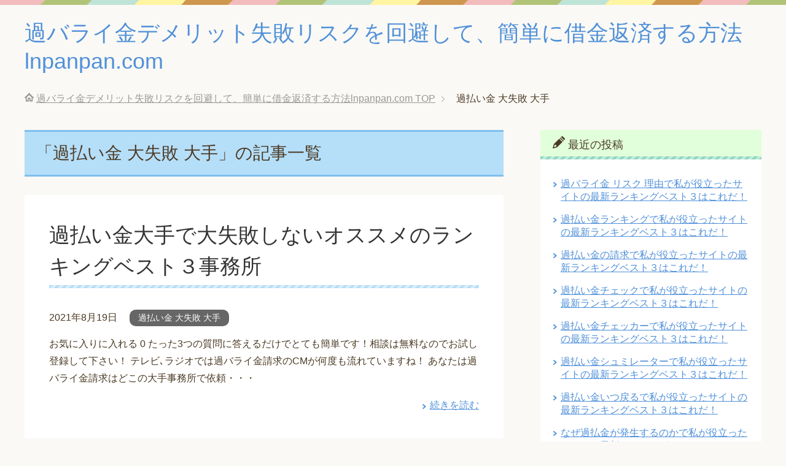

--- FILE ---
content_type: text/html; charset=UTF-8
request_url: http://lnpanpan.com/category/%E9%81%8E%E6%89%95%E3%81%84%E9%87%91-%E5%A4%A7%E5%A4%B1%E6%95%97-%E5%A4%A7%E6%89%8B/
body_size: 14954
content:
<!DOCTYPE html>
<html lang="ja" class="col2">
<head prefix="og: http://ogp.me/ns# fb: http://ogp.me/ns/fb#">

<title>「過払い金 大失敗 大手」の記事一覧 | 過バライ金デメリット失敗リスクを回避して、簡単に借金返済する方法lnpanpan.com</title>
<meta charset="UTF-8">
<meta http-equiv="X-UA-Compatible" content="IE=edge">
<meta name="viewport" content="width=device-width, initial-scale=1.0">
<meta name="keywords" content="過バライ金,失敗, デメリット, 費用 ,大 手失敗, 大失敗, 大手, 失 敗しない ,大手失 敗手数料, 後悔 リスク,失敗 相談,大 手怖い,過払い金 大失敗 大手">
<meta name="description" content="「過払い金 大失敗 大手」の記事一覧">
<link rel="canonical" href="http://lnpanpan.com/category/%e9%81%8e%e6%89%95%e3%81%84%e9%87%91-%e5%a4%a7%e5%a4%b1%e6%95%97-%e5%a4%a7%e6%89%8b/" />
<meta name='robots' content='max-image-preview:large' />
<link rel='dns-prefetch' href='//www.googletagmanager.com' />
<link rel='dns-prefetch' href='//s.w.org' />
<link rel="alternate" type="application/rss+xml" title="過バライ金デメリット失敗リスクを回避して、簡単に借金返済する方法lnpanpan.com &raquo; フィード" href="http://lnpanpan.com/feed/" />
<link rel="alternate" type="application/rss+xml" title="過バライ金デメリット失敗リスクを回避して、簡単に借金返済する方法lnpanpan.com &raquo; コメントフィード" href="http://lnpanpan.com/comments/feed/" />
<link rel="alternate" type="application/rss+xml" title="過バライ金デメリット失敗リスクを回避して、簡単に借金返済する方法lnpanpan.com &raquo; 過払い金 大失敗 大手 カテゴリーのフィード" href="http://lnpanpan.com/category/%e9%81%8e%e6%89%95%e3%81%84%e9%87%91-%e5%a4%a7%e5%a4%b1%e6%95%97-%e5%a4%a7%e6%89%8b/feed/" />
		<script type="text/javascript">
			window._wpemojiSettings = {"baseUrl":"https:\/\/s.w.org\/images\/core\/emoji\/13.1.0\/72x72\/","ext":".png","svgUrl":"https:\/\/s.w.org\/images\/core\/emoji\/13.1.0\/svg\/","svgExt":".svg","source":{"concatemoji":"http:\/\/lnpanpan.com\/wp-includes\/js\/wp-emoji-release.min.js?ver=5.8.12"}};
			!function(e,a,t){var n,r,o,i=a.createElement("canvas"),p=i.getContext&&i.getContext("2d");function s(e,t){var a=String.fromCharCode;p.clearRect(0,0,i.width,i.height),p.fillText(a.apply(this,e),0,0);e=i.toDataURL();return p.clearRect(0,0,i.width,i.height),p.fillText(a.apply(this,t),0,0),e===i.toDataURL()}function c(e){var t=a.createElement("script");t.src=e,t.defer=t.type="text/javascript",a.getElementsByTagName("head")[0].appendChild(t)}for(o=Array("flag","emoji"),t.supports={everything:!0,everythingExceptFlag:!0},r=0;r<o.length;r++)t.supports[o[r]]=function(e){if(!p||!p.fillText)return!1;switch(p.textBaseline="top",p.font="600 32px Arial",e){case"flag":return s([127987,65039,8205,9895,65039],[127987,65039,8203,9895,65039])?!1:!s([55356,56826,55356,56819],[55356,56826,8203,55356,56819])&&!s([55356,57332,56128,56423,56128,56418,56128,56421,56128,56430,56128,56423,56128,56447],[55356,57332,8203,56128,56423,8203,56128,56418,8203,56128,56421,8203,56128,56430,8203,56128,56423,8203,56128,56447]);case"emoji":return!s([10084,65039,8205,55357,56613],[10084,65039,8203,55357,56613])}return!1}(o[r]),t.supports.everything=t.supports.everything&&t.supports[o[r]],"flag"!==o[r]&&(t.supports.everythingExceptFlag=t.supports.everythingExceptFlag&&t.supports[o[r]]);t.supports.everythingExceptFlag=t.supports.everythingExceptFlag&&!t.supports.flag,t.DOMReady=!1,t.readyCallback=function(){t.DOMReady=!0},t.supports.everything||(n=function(){t.readyCallback()},a.addEventListener?(a.addEventListener("DOMContentLoaded",n,!1),e.addEventListener("load",n,!1)):(e.attachEvent("onload",n),a.attachEvent("onreadystatechange",function(){"complete"===a.readyState&&t.readyCallback()})),(n=t.source||{}).concatemoji?c(n.concatemoji):n.wpemoji&&n.twemoji&&(c(n.twemoji),c(n.wpemoji)))}(window,document,window._wpemojiSettings);
		</script>
		<style type="text/css">
img.wp-smiley,
img.emoji {
	display: inline !important;
	border: none !important;
	box-shadow: none !important;
	height: 1em !important;
	width: 1em !important;
	margin: 0 .07em !important;
	vertical-align: -0.1em !important;
	background: none !important;
	padding: 0 !important;
}
</style>
	<link rel='stylesheet' id='wp-block-library-css'  href='http://lnpanpan.com/wp-includes/css/dist/block-library/style.min.css?ver=5.8.12' type='text/css' media='all' />
<link rel='stylesheet' id='keni_base-css'  href='http://lnpanpan.com/wp-content/themes/keni70_wp_pretty_blue_201906190402/base.css?ver=5.8.12' type='text/css' media='all' />
<link rel='stylesheet' id='keni_rwd-css'  href='http://lnpanpan.com/wp-content/themes/keni70_wp_pretty_blue_201906190402/rwd.css?ver=5.8.12' type='text/css' media='all' />
<link rel='stylesheet' id='simple-favorites-css'  href='http://lnpanpan.com/wp-content/plugins/favorites/assets/css/favorites.css?ver=2.3.2' type='text/css' media='all' />
<script type='text/javascript' src='http://lnpanpan.com/wp-includes/js/jquery/jquery.min.js?ver=3.6.0' id='jquery-core-js'></script>
<script type='text/javascript' src='http://lnpanpan.com/wp-includes/js/jquery/jquery-migrate.min.js?ver=3.3.2' id='jquery-migrate-js'></script>
<script type='text/javascript' id='favorites-js-extra'>
/* <![CDATA[ */
var favorites_data = {"ajaxurl":"http:\/\/lnpanpan.com\/wp-admin\/admin-ajax.php","nonce":"cf283b8a4c","favorite":"\u304a\u6c17\u306b\u5165\u308a\u306b\u5165\u308c\u308b <i class=\"sf-icon-star-empty\"><\/i>","favorited":"\u304a\u6c17\u306b\u5165\u308a\u767b\u9332\u6e08<i class=\"sf-icon-star-full\"><\/i>","includecount":"1","indicate_loading":"","loading_text":"Loading","loading_image":"","loading_image_active":"","loading_image_preload":"","cache_enabled":"1","button_options":{"button_type":"custom","custom_colors":true,"box_shadow":true,"include_count":true,"default":{"background_default":"#81d742","border_default":"#81d742","text_default":false,"icon_default":false,"count_default":false},"active":{"background_active":"#dd3333","border_active":"#dd3333","text_active":false,"icon_active":false,"count_active":false}},"authentication_modal_content":"<p>Please login to add favorites.<\/p><p><a href=\"#\" data-favorites-modal-close>Dismiss this notice<\/a><\/p>","authentication_redirect":"","dev_mode":"","logged_in":"","user_id":"0","authentication_redirect_url":"http:\/\/lnpanpan.com\/wp-login.php"};
/* ]]> */
</script>
<script type='text/javascript' src='http://lnpanpan.com/wp-content/plugins/favorites/assets/js/favorites.min.js?ver=2.3.2' id='favorites-js'></script>
<script type='text/javascript' src='https://www.googletagmanager.com/gtag/js?id=UA-25522200-6' id='google_gtagjs-js' async></script>
<script type='text/javascript' id='google_gtagjs-js-after'>
window.dataLayer = window.dataLayer || [];function gtag(){dataLayer.push(arguments);}
gtag('set', 'linker', {"domains":["lnpanpan.com"]} );
gtag("js", new Date());
gtag("set", "developer_id.dZTNiMT", true);
gtag("config", "UA-25522200-6", {"anonymize_ip":true});
</script>
<link rel="https://api.w.org/" href="http://lnpanpan.com/wp-json/" /><link rel="alternate" type="application/json" href="http://lnpanpan.com/wp-json/wp/v2/categories/126" /><link rel="EditURI" type="application/rsd+xml" title="RSD" href="http://lnpanpan.com/xmlrpc.php?rsd" />
<link rel="wlwmanifest" type="application/wlwmanifest+xml" href="http://lnpanpan.com/wp-includes/wlwmanifest.xml" /> 
<meta name="generator" content="WordPress 5.8.12" />
<meta name="generator" content="Site Kit by Google 1.39.0" /><link rel="shortcut icon" type="image/x-icon" href="http://lnpanpan.com/wp-content/themes/keni70_wp_pretty_blue_201906190402/favicon.ico">
<link rel="apple-touch-icon" href="http://lnpanpan.com/wp-content/themes/keni70_wp_pretty_blue_201906190402/images/apple-touch-icon.png">
<link rel="apple-touch-icon-precomposed" href="http://lnpanpan.com/wp-content/themes/keni70_wp_pretty_blue_201906190402/images/apple-touch-icon.png">
<link rel="icon" href="http://lnpanpan.com/wp-content/themes/keni70_wp_pretty_blue_201906190402/images/apple-touch-icon.png">
<!--[if lt IE 9]><script src="http://lnpanpan.com/wp-content/themes/keni70_wp_pretty_blue_201906190402/js/html5.js"></script><![endif]-->

</head>
	<body class="archive category category-126 no-gn">
	
	<div class="container">
		<header id="top" class="site-header ">	
		<div class="site-header-in">
			<div class="site-header-conts">
				<p class="site-title"><a href="http://lnpanpan.com">過バライ金デメリット失敗リスクを回避して、簡単に借金返済する方法lnpanpan.com</a></p>
			</div>
		</div>
	</header>
<!--▲サイトヘッダー-->

<div class="main-body">
<div class="main-body-in">

<!--▼パン屑ナビ-->
<nav class="breadcrumbs">
<ol class="breadcrumbs-in" itemscope itemtype="http://schema.org/BreadcrumbList">
<li class="bcl-first" itemprop="itemListElement" itemscope itemtype="http://schema.org/ListItem">
	<a itemprop="item" href="http://lnpanpan.com"><span itemprop="name">過バライ金デメリット失敗リスクを回避して、簡単に借金返済する方法lnpanpan.com</span> TOP</a>
	<meta itemprop="position" content="1" />
</li>
<li class="bcl-last">過払い金 大失敗 大手</li>
</ol>
</nav>
<!--▲パン屑ナビ-->

	<!--▼メインコンテンツ-->
	<main>
	<div class="main-conts">

		<h1 class="archive-title">「過払い金 大失敗 大手」の記事一覧</h1>


		
	<article id="post-1211" class="section-wrap">
		<div class="section-in">
		<header class="article-header">
			<h2 class="section-title"><a href="http://lnpanpan.com/%e9%81%8e%e6%89%95%e3%81%84%e9%87%91%e5%a4%a7%e6%89%8b%e3%81%a7%e5%a4%a7%e5%a4%b1%e6%95%97%e3%81%97%e3%81%aa%e3%81%84%e3%82%aa%e3%82%b9%e3%82%b9%e3%83%a1%e3%81%ae%e3%83%a9%e3%83%b3%e3%82%ad%e3%83%b3-2/" title="過払い金大手で大失敗しないオススメのランキングベスト３事務所">過払い金大手で大失敗しないオススメのランキングベスト３事務所</a></h2>
			<p class="post-date"><time datetime="2021-08-19">2021年8月19日</time></p>
			<div class="post-cat">
<span class="cat cat126" style="background-color: #666;"><a href="http://lnpanpan.com/category/%e9%81%8e%e6%89%95%e3%81%84%e9%87%91-%e5%a4%a7%e5%a4%b1%e6%95%97-%e5%a4%a7%e6%89%8b/" style="color: #fff;">過払い金 大失敗 大手</a></span>

</div>
		</header>
		<div class="article-body">
				<p>お気に入りに入れる 0 たった3つの質問に答えるだけでとても簡単です！相談は無料なのでお試し登録して下さい！ テレビ､ラジオでは過バライ金請求のCMが何度も流れていますね！ あなたは過バライ金請求はどこの大手事務所で依頼・・・</p>
		<p class="link-next"><a href="http://lnpanpan.com/%e9%81%8e%e6%89%95%e3%81%84%e9%87%91%e5%a4%a7%e6%89%8b%e3%81%a7%e5%a4%a7%e5%a4%b1%e6%95%97%e3%81%97%e3%81%aa%e3%81%84%e3%82%aa%e3%82%b9%e3%82%b9%e3%83%a1%e3%81%ae%e3%83%a9%e3%83%b3%e3%82%ad%e3%83%b3-2/">続きを読む</a></p>
		</div>
		</div>
	</article>


	<article id="post-1203" class="section-wrap">
		<div class="section-in">
		<header class="article-header">
			<h2 class="section-title"><a href="http://lnpanpan.com/%e9%81%8e%e6%89%95%e3%81%84%e9%87%91%e5%a4%a7%e6%89%8b%e3%81%a7%e5%a4%a7%e5%a4%b1%e6%95%97%e3%81%97%e3%81%aa%e3%81%84%e3%82%aa%e3%82%b9%e3%82%b9%e3%83%a1%e3%81%ae%e3%83%a9%e3%83%b3%e3%82%ad%e3%83%b3/" title="過払い金大手で大失敗しないオススメのランキングベスト３事務所">過払い金大手で大失敗しないオススメのランキングベスト３事務所</a></h2>
			<p class="post-date"><time datetime="2021-08-13">2021年8月13日</time></p>
			<div class="post-cat">
<span class="cat cat126" style="background-color: #666;"><a href="http://lnpanpan.com/category/%e9%81%8e%e6%89%95%e3%81%84%e9%87%91-%e5%a4%a7%e5%a4%b1%e6%95%97-%e5%a4%a7%e6%89%8b/" style="color: #fff;">過払い金 大失敗 大手</a></span>

</div>
		</header>
		<div class="article-body">
				<p>お気に入りに入れる 0 たった3つの質問に答えるだけでとても簡単です！相談は無料なのでお試し登録して下さい！ テレビ､ラジオでは過バライ金請求のCMが何度も流れていますね！ あなたは過バライ金請求はどこの大手事務所で依頼・・・</p>
		<p class="link-next"><a href="http://lnpanpan.com/%e9%81%8e%e6%89%95%e3%81%84%e9%87%91%e5%a4%a7%e6%89%8b%e3%81%a7%e5%a4%a7%e5%a4%b1%e6%95%97%e3%81%97%e3%81%aa%e3%81%84%e3%82%aa%e3%82%b9%e3%82%b9%e3%83%a1%e3%81%ae%e3%83%a9%e3%83%b3%e3%82%ad%e3%83%b3/">続きを読む</a></p>
		</div>
		</div>
	</article>


	</div><!--main-conts-->
	</main>
	<!--▲メインコンテンツ-->

	<!--▼サブコンテンツ-->
	<aside class="sub-conts sidebar">
		
		<section id="recent-posts-2" class="section-wrap widget-conts widget_recent_entries"><div class="section-in">
		<h3 class="section-title">最近の投稿</h3>
		<ul>
											<li>
					<a href="http://lnpanpan.com/%e9%81%8e%e3%83%90%e3%83%a9%e3%82%a4%e9%87%91-%e3%83%aa%e3%82%b9%e3%82%af-%e7%90%86%e7%94%b1%e3%81%a7%e7%a7%81%e3%81%8c%e5%bd%b9%e7%ab%8b%e3%81%a3%e3%81%9f%e3%82%b5%e3%82%a4%e3%83%88%e3%81%ae%e6%9c%80/">過バライ金 リスク 理由で私が役立ったサイトの最新ランキングベスト３はこれだ！</a>
									</li>
											<li>
					<a href="http://lnpanpan.com/%e9%81%8e%e6%89%95%e3%81%84%e9%87%91%e3%83%a9%e3%83%b3%e3%82%ad%e3%83%b3%e3%82%b0%e3%81%a7%e7%a7%81%e3%81%8c%e5%bd%b9%e7%ab%8b%e3%81%a3%e3%81%9f%e3%82%b5%e3%82%a4%e3%83%88%e3%81%ae%e6%9c%80%e6%96%b0/">過払い金ランキングで私が役立ったサイトの最新ランキングベスト３はこれだ！</a>
									</li>
											<li>
					<a href="http://lnpanpan.com/%e9%81%8e%e6%89%95%e3%81%84%e9%87%91%e3%81%ae%e8%ab%8b%e6%b1%82%e3%81%a7%e7%a7%81%e3%81%8c%e5%bd%b9%e7%ab%8b%e3%81%a3%e3%81%9f%e3%82%b5%e3%82%a4%e3%83%88%e3%81%ae%e6%9c%80%e6%96%b0%e3%83%a9%e3%83%b3/">過払い金の請求で私が役立ったサイトの最新ランキングベスト３はこれだ！</a>
									</li>
											<li>
					<a href="http://lnpanpan.com/%e9%81%8e%e6%89%95%e3%81%84%e9%87%91%e3%83%81%e3%82%a7%e3%83%83%e3%82%af%e3%81%a7%e7%a7%81%e3%81%8c%e5%bd%b9%e7%ab%8b%e3%81%a3%e3%81%9f%e3%82%b5%e3%82%a4%e3%83%88%e3%81%ae%e6%9c%80%e6%96%b0%e3%83%a9/">過払い金チェックで私が役立ったサイトの最新ランキングベスト３はこれだ！</a>
									</li>
											<li>
					<a href="http://lnpanpan.com/%e9%81%8e%e6%89%95%e3%81%84%e9%87%91%e3%83%81%e3%82%a7%e3%83%83%e3%82%ab%e3%83%bc%e3%81%a7%e7%a7%81%e3%81%8c%e5%bd%b9%e7%ab%8b%e3%81%a3%e3%81%9f%e3%82%b5%e3%82%a4%e3%83%88%e3%81%ae%e6%9c%80%e6%96%b0/">過払い金チェッカーで私が役立ったサイトの最新ランキングベスト３はこれだ！</a>
									</li>
											<li>
					<a href="http://lnpanpan.com/%e9%81%8e%e6%89%95%e3%81%84%e9%87%91%e3%82%b7%e3%83%a5%e3%83%9f%e3%83%ac%e3%83%bc%e3%82%bf%e3%83%bc%e3%81%a7%e7%a7%81%e3%81%8c%e5%bd%b9%e7%ab%8b%e3%81%a3%e3%81%9f%e3%82%b5%e3%82%a4%e3%83%88%e3%81%ae/">過払い金シュミレーターで私が役立ったサイトの最新ランキングベスト３はこれだ！</a>
									</li>
											<li>
					<a href="http://lnpanpan.com/%e9%81%8e%e6%89%95%e3%81%84%e9%87%91%e3%81%84%e3%81%a4%e6%88%bb%e3%82%8b%e3%81%a7%e7%a7%81%e3%81%8c%e5%bd%b9%e7%ab%8b%e3%81%a3%e3%81%9f%e3%82%b5%e3%82%a4%e3%83%88%e3%81%ae%e6%9c%80%e6%96%b0%e3%83%a9/">過払い金いつ戻るで私が役立ったサイトの最新ランキングベスト３はこれだ！</a>
									</li>
											<li>
					<a href="http://lnpanpan.com/%e3%81%aa%e3%81%9c%e9%81%8e%e6%89%95%e9%87%91%e3%81%8c%e7%99%ba%e7%94%9f%e3%81%99%e3%82%8b%e3%81%ae%e3%81%8b%e3%81%a7%e7%a7%81%e3%81%8c%e5%bd%b9%e7%ab%8b%e3%81%a3%e3%81%9f%e3%82%b5%e3%82%a4%e3%83%88/">なぜ過払金が発生するのかで私が役立ったサイトの最新ランキングベスト３はこれだ！</a>
									</li>
											<li>
					<a href="http://lnpanpan.com/%e3%81%aa%e3%81%9c%e9%81%8e%e6%89%95%e3%81%84%e9%87%91%e3%81%8c%e7%99%ba%e7%94%9f%e3%81%99%e3%82%8b%e3%81%ae%e3%81%8b%e3%81%a7%e7%a7%81%e3%81%8c%e5%bd%b9%e7%ab%8b%e3%81%a3%e3%81%9f%e3%82%b5%e3%82%a4/">なぜ過払い金が発生するのかで私が役立ったサイトの最新ランキングベスト３はこれだ！</a>
									</li>
											<li>
					<a href="http://lnpanpan.com/%e4%bb%bb%e6%84%8f%e6%95%b4%e7%90%86-%e9%81%8e%e6%89%95%e3%81%84%e9%87%91%e3%81%aa%e3%81%97%e3%81%a7%e7%a7%81%e3%81%8c%e5%bd%b9%e7%ab%8b%e3%81%a3%e3%81%9f%e3%82%b5%e3%82%a4%e3%83%88%e3%81%ae%e6%9c%80/">任意整理 過払い金なしで私が役立ったサイトの最新ランキングベスト３はこれだ！</a>
									</li>
											<li>
					<a href="http://lnpanpan.com/%e9%81%8e%e6%89%95%e9%87%91%e8%bf%94%e9%82%84%e8%ab%8b%e6%b1%82-%e3%81%a9%e3%81%93%e3%81%8c%e3%81%84%e3%81%84%e3%81%a7%e7%a7%81%e3%81%8c%e5%bd%b9%e7%ab%8b%e3%81%a3%e3%81%9f%e3%82%b5%e3%82%a4%e3%83%88/">過払金返還請求 どこがいいで私が役立ったサイトの最新ランキングベスト３はこれだ！</a>
									</li>
											<li>
					<a href="http://lnpanpan.com/%e9%81%8e%e6%89%95%e9%87%91%e3%81%ae%e7%9b%b8%e8%ab%87%e3%81%a7%e7%a7%81%e3%81%8c%e5%bd%b9%e7%ab%8b%e3%81%a3%e3%81%9f%e3%82%b5%e3%82%a4%e3%83%88%e3%81%ae%e6%9c%80%e6%96%b0%e3%83%a9%e3%83%b3%e3%82%ad/">過払金の相談で私が役立ったサイトの最新ランキングベスト３はこれだ！</a>
									</li>
											<li>
					<a href="http://lnpanpan.com/%e9%81%8e%e6%89%95%e3%81%84%e6%b3%95%e5%be%8b%e4%ba%8b%e5%8b%99%e6%89%80%e3%81%a7%e7%a7%81%e3%81%8c%e5%bd%b9%e7%ab%8b%e3%81%a3%e3%81%9f%e3%82%b5%e3%82%a4%e3%83%88%e3%81%ae%e6%9c%80%e6%96%b0%e3%83%a9/">過払い法律事務所で私が役立ったサイトの最新ランキングベスト３はこれだ！</a>
									</li>
											<li>
					<a href="http://lnpanpan.com/%e9%81%8e%e6%89%95%e3%81%84%e8%ab%8b%e6%b1%82-%e3%83%96%e3%83%a9%e3%83%83%e3%82%af%e3%83%aa%e3%82%b9%e3%83%88%e3%81%a7%e7%a7%81%e3%81%8c%e5%bd%b9%e7%ab%8b%e3%81%a3%e3%81%9f%e3%82%b5%e3%82%a4%e3%83%88/">過払い請求 ブラックリストで私が役立ったサイトの最新ランキングベスト３はこれだ！</a>
									</li>
					</ul>

		</div></section><section id="categories-2" class="section-wrap widget-conts widget_categories"><div class="section-in"><h3 class="section-title">カテゴリー</h3>
			<ul>
					<li class="cat-item cat-item-46"><a href="http://lnpanpan.com/category/%e9%81%8e%e3%83%90%e3%83%a9%e3%82%a4%e9%87%91-%e5%a4%a7%e6%89%8b-%e5%a4%b1%e6%95%97%e6%89%8b%e6%95%b0%e6%96%99/">*過バライ金 大手 失敗手数料</a>
</li>
	<li class="cat-item cat-item-268"><a href="http://lnpanpan.com/category/%e3%82%a2%e3%82%b3%e3%83%a0-%e9%81%8e%e6%89%95%e3%81%84%e9%87%91-%e8%a8%88%e7%ae%97/">アコム 過払い金 計算</a>
</li>
	<li class="cat-item cat-item-270"><a href="http://lnpanpan.com/category/%e3%82%a2%e3%82%b3%e3%83%a0-%e9%81%8e%e6%89%95%e3%81%84%e9%87%91%e8%ab%8b%e6%b1%82-%e3%83%aa%e3%82%b9%e3%82%af/">アコム 過払い金請求 リスク</a>
</li>
	<li class="cat-item cat-item-272"><a href="http://lnpanpan.com/category/%e3%82%a2%e3%83%87%e3%82%a3%e3%83%bc%e3%83%ac-%e9%81%8e%e6%89%95%e3%81%84%e9%87%91-%e8%b2%bb%e7%94%a8/">アディーレ 過払い金 費用</a>
</li>
	<li class="cat-item cat-item-405"><a href="http://lnpanpan.com/category/%e3%82%a2%e3%83%87%e3%82%a3%e3%83%bc%e3%83%ac-%e9%81%8e%e6%89%95%e3%81%84%e9%87%91%e8%b2%bb%e7%94%a8/">アディーレ 過払い金費用</a>
</li>
	<li class="cat-item cat-item-515"><a href="http://lnpanpan.com/category/%e3%82%af%e3%83%ac%e3%82%b8%e3%83%83%e3%83%88%e3%82%ab%e3%83%bc%e3%83%89-%e3%81%ae%e9%81%8e%e6%89%95%e3%81%84%e9%87%91/">クレジットカード の過払い金</a>
</li>
	<li class="cat-item cat-item-555"><a href="http://lnpanpan.com/category/%e3%81%aa%e3%81%9c%e9%81%8e%e6%89%95%e3%81%84%e9%87%91%e3%81%8c%e7%99%ba%e7%94%9f%e3%81%99%e3%82%8b%e3%81%ae%e3%81%8b/">なぜ過払い金が発生するのか</a>
</li>
	<li class="cat-item cat-item-557"><a href="http://lnpanpan.com/category/%e3%81%aa%e3%81%9c%e9%81%8e%e6%89%95%e9%87%91%e3%81%8c%e7%99%ba%e7%94%9f%e3%81%99%e3%82%8b%e3%81%ae%e3%81%8b/">なぜ過払金が発生するのか</a>
</li>
	<li class="cat-item cat-item-477"><a href="http://lnpanpan.com/category/%e3%81%bf%e3%81%a9%e3%82%8a%e6%b3%95%e5%be%8b%e4%ba%8b%e5%8b%99%e6%89%80-%e9%81%8e%e6%89%95%e3%81%84%e9%87%91%e5%a0%b1%e9%85%ac/">みどり法律事務所 過払い金報酬</a>
</li>
	<li class="cat-item cat-item-274"><a href="http://lnpanpan.com/category/%e3%83%aa%e3%83%9c%e6%89%95%e3%81%84-%e9%81%8e%e6%89%95%e3%81%84%e9%87%91-%e3%83%87%e3%83%a1%e3%83%aa%e3%83%83%e3%83%88/">リボ払い 過払い金 デメリット</a>
</li>
	<li class="cat-item cat-item-375"><a href="http://lnpanpan.com/category/%e4%b8%ad%e5%a4%ae%e4%ba%8b%e5%8b%99%e6%89%80-%e9%81%8e%e6%89%95%e3%81%84%e9%87%91%e5%8f%a3%e3%82%b3%e3%83%9f/">中央事務所 過払い金口コミ</a>
</li>
	<li class="cat-item cat-item-377"><a href="http://lnpanpan.com/category/%e4%b8%ad%e5%a4%ae%e4%ba%8b%e5%8b%99%e6%89%80-%e9%81%8e%e6%89%95%e3%81%84%e9%87%91%e6%89%8b%e6%95%b0%e6%96%99/">中央事務所 過払い金手数料</a>
</li>
	<li class="cat-item cat-item-413"><a href="http://lnpanpan.com/category/%e4%b8%ad%e5%a4%ae%e4%ba%8b%e5%8b%99%e6%89%80-%e9%81%8e%e6%89%95%e3%81%84%e9%87%91%e8%a9%95%e5%88%a4/">中央事務所 過払い金評判</a>
</li>
	<li class="cat-item cat-item-553"><a href="http://lnpanpan.com/category/%e4%bb%bb%e6%84%8f%e6%95%b4%e7%90%86-%e9%81%8e%e6%89%95%e3%81%84%e9%87%91%e3%81%aa%e3%81%97/">任意整理 過払い金なし</a>
</li>
	<li class="cat-item cat-item-57"><a href="http://lnpanpan.com/category/%e5%82%b5%e5%8b%99%e6%95%b4%e7%90%86-%e5%be%8c-saimuru/">債務整理 後 saimuru</a>
</li>
	<li class="cat-item cat-item-276"><a href="http://lnpanpan.com/category/%e9%81%8e-%e6%89%95%e9%87%91-%e7%84%a1%e6%96%99%e8%a8%ba%e6%96%ad-%e5%8f%a3%e3%82%b3%e3%83%9f/">過 払金 無料診断 口コミ</a>
</li>
	<li class="cat-item cat-item-260"><a href="http://lnpanpan.com/category/%e9%81%8e%e3%83%90%e3%83%a9%e3%82%a4%e8%ab%8b%e6%b1%82-%e8%90%bd%e3%81%a8%e3%81%97%e7%a9%b4%e3%83%bb%e3%83%aa%e3%82%b9%e3%82%af%e3%83%bb%e7%9b%b8%e8%ab%87%e3%83%97%e3%83%ad%e3%82%b0%e3%83%a9%e3%83%a0/">過バライ請求 落とし穴・リスク・相談プログラム</a>
</li>
	<li class="cat-item cat-item-262"><a href="http://lnpanpan.com/category/%e9%81%8e%e3%83%90%e3%83%a9%e3%82%a4%e8%ab%8b%e6%b1%82-%e8%90%bd%e3%81%a8%e3%81%97%e7%a9%b4%e3%83%bb%e3%83%aa%e3%82%b9%e3%82%af%e7%9b%b8%e8%ab%87/">過バライ請求 落とし穴・リスク相談</a>
</li>
	<li class="cat-item cat-item-264"><a href="http://lnpanpan.com/category/%e9%81%8e%e3%83%90%e3%83%a9%e3%82%a4%e8%ab%8b%e6%b1%82%e5%bf%9c%e6%8f%b4%e3%83%8a%e3%83%93/">過バライ請求応援ナビ</a>
</li>
	<li class="cat-item cat-item-230"><a href="http://lnpanpan.com/category/%e9%81%8e%e3%83%90%e3%83%a9%e3%82%a4%e9%87%91-%e3%83%87%e3%83%a1%e3%83%aa%e3%83%83%e3%83%88/">過バライ金 デメリット</a>
</li>
	<li class="cat-item cat-item-232"><a href="http://lnpanpan.com/category/%e9%81%8e%e3%83%90%e3%83%a9%e3%82%a4%e9%87%91-%e3%83%87%e3%83%a1%e3%83%aa%e3%83%83%e3%83%88%e3%83%bb%e7%9b%b8%e8%ab%87%e5%bf%9c%e6%8f%b4%e3%83%8a%e3%83%93/">過バライ金 デメリット・相談応援ナビ</a>
</li>
	<li class="cat-item cat-item-63"><a href="http://lnpanpan.com/category/%e9%81%8e%e3%83%90%e3%83%a9%e3%82%a4%e9%87%91%e3%80%80%e3%83%aa%e3%82%b9%e3%82%af/">過バライ金　リスク</a>
</li>
	<li class="cat-item cat-item-281"><a href="http://lnpanpan.com/category/%e9%81%8e%e3%83%90%e3%83%a9%e3%82%a4%e9%87%91-%e3%83%aa%e3%82%b9%e3%82%af-%e3%81%a0%e3%82%89%e3%81%91/">過バライ金 リスク だらけ</a>
</li>
	<li class="cat-item cat-item-571"><a href="http://lnpanpan.com/category/%e9%81%8e%e3%83%90%e3%83%a9%e3%82%a4%e9%87%91-%e3%83%aa%e3%82%b9%e3%82%af-%e7%90%86%e7%94%b1/">過バライ金 リスク 理由</a>
</li>
	<li class="cat-item cat-item-178"><a href="http://lnpanpan.com/category/%e9%81%8e%e3%83%90%e3%83%a9%e3%82%a4%e9%87%91-%e3%83%aa%e3%82%b9%e3%82%af%e5%be%8c%e6%82%94/">過バライ金 リスク後悔</a>
</li>
	<li class="cat-item cat-item-180"><a href="http://lnpanpan.com/category/%e9%81%8e%e3%83%90%e3%83%a9%e3%82%a4%e9%87%91-%e3%83%aa%e3%83%9c%e6%89%95%e3%81%84/">過バライ金 リボ払い</a>
</li>
	<li class="cat-item cat-item-32"><a href="http://lnpanpan.com/category/%e9%81%8e%e3%83%90%e3%83%a9%e3%82%a4%e9%87%91-%e5%a0%b1%e9%85%ac-%e5%a4%b1%e6%95%97/">過バライ金 報酬 失敗</a>
</li>
	<li class="cat-item cat-item-226"><a href="http://lnpanpan.com/category/%e9%81%8e%e3%83%90%e3%83%a9%e3%82%a4%e9%87%91-%e5%a0%b1%e9%85%ac%e5%a4%b1%e6%95%97/">過バライ金 報酬失敗</a>
</li>
	<li class="cat-item cat-item-238"><a href="http://lnpanpan.com/category/%e9%81%8e%e3%83%90%e3%83%a9%e3%82%a4%e9%87%91-%e5%a4%a7%e6%89%8b-%e5%a4%b1%e6%95%97%e3%83%bb%e3%83%87%e3%83%a1%e3%83%aa%e3%83%83%e3%83%88%e7%9b%b8%e8%ab%87/">過バライ金 大手 失敗・デメリット相談</a>
</li>
	<li class="cat-item cat-item-240"><a href="http://lnpanpan.com/category/%e9%81%8e%e3%83%90%e3%83%a9%e3%82%a4%e9%87%91-%e5%a4%a7%e6%89%8b-%e5%a4%b1%e6%95%97%e3%83%bb%e3%83%aa%e3%82%b9%e3%82%af%e7%9b%b8%e8%ab%87%e3%81%8a%e3%81%99%e3%81%99%e3%82%81/">過バライ金 大手 失敗・リスク相談おすすめ</a>
</li>
	<li class="cat-item cat-item-242"><a href="http://lnpanpan.com/category/%e9%81%8e%e3%83%90%e3%83%a9%e3%82%a4%e9%87%91-%e5%a4%a7%e6%89%8b-%e5%a4%b1%e6%95%97%e3%83%bb%e7%9b%b8%e8%ab%87%e3%81%8a%e3%81%99%e3%81%99%e3%82%81/">過バライ金 大手 失敗・相談おすすめ</a>
</li>
	<li class="cat-item cat-item-47"><a href="http://lnpanpan.com/category/%e9%81%8e%e3%83%90%e3%83%a9%e3%82%a4%e9%87%91-%e5%a4%a7%e6%89%8b-%e5%a4%b1%e6%95%97%e6%89%8b%e6%95%b0%e6%96%99-2/">過バライ金 大手 失敗手数料</a>
</li>
	<li class="cat-item cat-item-42"><a href="http://lnpanpan.com/category/%e9%81%8e%e3%83%90%e3%83%a9%e3%82%a4%e9%87%91-%e5%a4%a7%e6%89%8b%e3%80%80%e6%80%96%e3%81%84/">過バライ金 大手　怖い</a>
</li>
	<li class="cat-item cat-item-212"><a href="http://lnpanpan.com/category/%e9%81%8e%e3%83%90%e3%83%a9%e3%82%a4%e9%87%91-%e5%a4%a7%e6%89%8b%e5%a4%b1%e6%95%97%e6%89%8b%e6%95%b0%e6%96%99/">過バライ金 大手失敗手数料</a>
</li>
	<li class="cat-item cat-item-222"><a href="http://lnpanpan.com/category/%e9%81%8e%e3%83%90%e3%83%a9%e3%82%a4%e9%87%91-%e5%a4%a7%e6%89%8b%e6%80%96%e3%81%84/">過バライ金 大手怖い</a>
</li>
	<li class="cat-item cat-item-244"><a href="http://lnpanpan.com/category/%e9%81%8e%e3%83%90%e3%83%a9%e3%82%a4%e9%87%91-%e5%a4%a7%e6%89%8b%e6%89%8b%e6%95%b0%e6%96%99%e5%a4%b1%e6%95%97%e3%83%bb%e3%83%aa%e3%82%b9%e3%82%af%e7%9b%b8%e8%ab%87/">過バライ金 大手手数料失敗・リスク相談</a>
</li>
	<li class="cat-item cat-item-278"><a href="http://lnpanpan.com/category/%e9%81%8e%e3%83%90%e3%83%a9%e3%82%a4%e9%87%91%e3%80%80%e5%a4%b1-%e6%95%97%e3%81%97%e3%81%aa%e3%81%84/">過バライ金　失 敗しない</a>
</li>
	<li class="cat-item cat-item-160"><a href="http://lnpanpan.com/category/%e9%81%8e%e3%83%90%e3%83%a9%e3%82%a4%e9%87%91-%e5%a4%b1%e6%95%97-%e3%81%97%e3%81%9f%e8%b2%bb-%e7%94%a8/">過バライ金 失敗 した費 用</a>
</li>
	<li class="cat-item cat-item-154"><a href="http://lnpanpan.com/category/%e9%81%8e%e3%83%90%e3%83%a9%e3%82%a4%e9%87%91-%e5%a4%b1%e6%95%97-%e3%81%99%e3%82%8b%e8%b2%bb%e7%94%a8/">過バライ金 失敗 する費用</a>
</li>
	<li class="cat-item cat-item-162"><a href="http://lnpanpan.com/category/%e9%81%8e%e3%83%90%e3%83%a9%e3%82%a4%e9%87%91-%e5%a4%b1%e6%95%97-%e3%83%87%e3%83%a1%e3%83%aa%e3%83%83%e3%83%88/">過バライ金 失敗 デメリット</a>
</li>
	<li class="cat-item cat-item-158"><a href="http://lnpanpan.com/category/%e9%81%8e%e3%83%90%e3%83%a9%e3%82%a4%e9%87%91-%e5%a4%b1%e6%95%97-%e5%a0%b1%e9%85%ac/">過バライ金 失敗 報酬</a>
</li>
	<li class="cat-item cat-item-164"><a href="http://lnpanpan.com/category/%e9%81%8e%e3%83%90%e3%83%a9%e3%82%a4%e9%87%91-%e5%a4%b1%e6%95%97-%e7%9b%b8%e8%ab%87/">過バライ金 失敗 相談</a>
</li>
	<li class="cat-item cat-item-224"><a href="http://lnpanpan.com/category/%e9%81%8e%e3%83%90%e3%83%a9%e3%82%a4%e9%87%91-%e5%a4%b1%e6%95%97%e3%81%97%e3%81%aa%e3%81%84/">過バライ金 失敗しない</a>
</li>
	<li class="cat-item cat-item-234"><a href="http://lnpanpan.com/category/%e9%81%8e%e3%83%90%e3%83%a9%e3%82%a4%e9%87%91-%e5%a4%b1%e6%95%97%e3%83%87%e3%83%a1%e3%83%aa%e3%83%83%e3%83%88%e3%80%80%e7%9b%b8%e8%ab%87/">過バライ金 失敗デメリット　相談</a>
</li>
	<li class="cat-item cat-item-168"><a href="http://lnpanpan.com/category/%e9%81%8e%e3%83%90%e3%83%a9%e3%82%a4%e9%87%91-%e5%a4%b1%e6%95%97%e4%bd%93%e9%a8%93-%e3%83%87%e3%83%a1%e3%83%aa%e3%83%83%e3%83%88/">過バライ金 失敗体験 デメリット</a>
</li>
	<li class="cat-item cat-item-170"><a href="http://lnpanpan.com/category/%e9%81%8e%e3%83%90%e3%83%a9%e3%82%a4%e9%87%91-%e5%a4%b1%e6%95%97%e4%bd%93%e9%a8%93-%e8%b2%bb%e7%94%a8/">過バライ金 失敗体験 費用</a>
</li>
	<li class="cat-item cat-item-166"><a href="http://lnpanpan.com/category/%e9%81%8e%e3%83%90%e3%83%a9%e3%82%a4%e9%87%91-%e5%a4%b1%e6%95%97%e6%89%8b%e6%95%b0%e6%96%99/">過バライ金 失敗手数料</a>
</li>
	<li class="cat-item cat-item-172"><a href="http://lnpanpan.com/category/%e9%81%8e%e3%83%90%e3%83%a9%e3%82%a4%e9%87%91-%e5%a4%b1%e6%95%97%e8%b2%bb%e7%94%a8/">過バライ金 失敗費用</a>
</li>
	<li class="cat-item cat-item-174"><a href="http://lnpanpan.com/category/%e9%81%8e%e3%83%90%e3%83%a9%e3%82%a4%e9%87%91-%e5%a4%b1%e6%95%97%e8%b2%bb%e7%94%a8%e5%ae%89%e3%81%84/">過バライ金 失敗費用安い</a>
</li>
	<li class="cat-item cat-item-176"><a href="http://lnpanpan.com/category/%e9%81%8e%e3%83%90%e3%83%a9%e3%82%a4%e9%87%91-%e5%a4%b1%e6%95%97%e8%b2%bb%e7%94%a8%e9%ab%98%e3%81%84/">過バライ金 失敗費用高い</a>
</li>
	<li class="cat-item cat-item-156"><a href="http://lnpanpan.com/category/%e9%81%8e%e3%83%90%e3%83%a9%e3%82%a4%e9%87%91%e3%80%80%e5%bd%b1%e9%9f%bf/">過バライ金　影響</a>
</li>
	<li class="cat-item cat-item-33"><a href="http://lnpanpan.com/category/%e9%81%8e%e3%83%90%e3%83%a9%e3%82%a4%e9%87%91-%e5%be%8c%e6%82%94-%e3%83%aa%e3%82%b9%e3%82%af/">過バライ金 後悔 リスク</a>
</li>
	<li class="cat-item cat-item-236"><a href="http://lnpanpan.com/category/%e9%81%8e%e3%83%90%e3%83%a9%e3%82%a4%e9%87%91-%e6%89%8b%e6%95%b0%e6%96%99%e6%af%94%e8%bc%83/">過バライ金 手数料比較</a>
</li>
	<li class="cat-item cat-item-44"><a href="http://lnpanpan.com/category/%e9%81%8e%e3%83%90%e3%83%a9%e3%82%a4%e9%87%91-%e6%90%8d%e3%81%99%e3%82%8b/">過バライ金 損する</a>
</li>
	<li class="cat-item cat-item-186"><a href="http://lnpanpan.com/category/%e9%81%8e%e3%83%90%e3%83%a9%e3%82%a4%e9%87%91-%e6%99%82%e5%8a%b920%e5%b9%b4/">過バライ金 時効20年</a>
</li>
	<li class="cat-item cat-item-184"><a href="http://lnpanpan.com/category/%e9%81%8e%e3%83%90%e3%83%a9%e3%82%a4%e9%87%91-%e6%9c%9f%e9%99%90/">過バライ金 期限</a>
</li>
	<li class="cat-item cat-item-182"><a href="http://lnpanpan.com/category/%e9%81%8e%e3%83%90%e3%83%a9%e3%82%a4%e9%87%91-%e6%a5%bd%e5%a4%a9%e3%82%ab%e3%83%bc%e3%83%89/">過バライ金 楽天カード</a>
</li>
	<li class="cat-item cat-item-246"><a href="http://lnpanpan.com/category/%e9%81%8e%e3%83%90%e3%83%a9%e3%82%a4%e9%87%91-%e6%af%94%e8%bc%83-%e3%83%9d%e3%82%a4%e3%83%b3%e3%83%88/">過バライ金 比較 ポイント</a>
</li>
	<li class="cat-item cat-item-8"><a href="http://lnpanpan.com/category/%e9%81%8e%e3%83%90%e3%83%a9%e3%82%a4%e9%87%91-%e8%a8%88%e7%ae%97%e6%96%b9%e6%b3%95/">過バライ金 計算方法</a>
</li>
	<li class="cat-item cat-item-188"><a href="http://lnpanpan.com/category/%e9%81%8e%e3%83%90%e3%83%a9%e3%82%a4%e9%87%91-%e8%b2%bb%e7%94%a8-%e5%a4%a7-%e6%89%8b%e5%a4%b1%e6%95%97/">過バライ金 費用 大 手失敗</a>
</li>
	<li class="cat-item cat-item-218"><a href="http://lnpanpan.com/category/%e9%81%8e%e3%83%90%e3%83%a9%e3%82%a4%e9%87%91-%e8%b2%bb%e7%94%a8-%e5%a4%a7%e6%89%8b%e5%a4%b1%e6%95%97/">過バライ金 費用 大手失敗</a>
</li>
	<li class="cat-item cat-item-190"><a href="http://lnpanpan.com/category/%e9%81%8e%e3%83%90%e3%83%a9%e3%82%a4%e9%87%91-%e8%b2%bb%e7%94%a8-%e6%af%94%e8%bc%83/">過バライ金 費用 比較</a>
</li>
	<li class="cat-item cat-item-49"><a href="http://lnpanpan.com/category/%e9%81%8e%e3%83%90%e3%83%a9%e3%82%a4%e9%87%91-%e8%b2%bb%e7%94%a8%e5%a4%a7%e6%89%8b-%e5%a4%b1%e6%95%97/">過バライ金 費用大手 失敗</a>
</li>
	<li class="cat-item cat-item-192"><a href="http://lnpanpan.com/category/%e9%81%8e%e3%83%90%e3%83%a9%e3%82%a4%e9%87%91-%e8%b2%bb%e7%94%a8%e5%a4%b1-%e6%95%97%e5%a4%a7%e6%89%8b/">過バライ金 費用失 敗大手</a>
</li>
	<li class="cat-item cat-item-216"><a href="http://lnpanpan.com/category/%e9%81%8e%e3%83%90%e3%83%a9%e3%82%a4%e9%87%91-%e8%b2%bb%e7%94%a8%e6%af%94%e8%bc%83/">過バライ金 費用比較</a>
</li>
	<li class="cat-item cat-item-28"><a href="http://lnpanpan.com/category/%e9%81%8e%e3%83%90%e3%83%a9%e3%82%a4%e9%87%91%e3%83%87%e3%83%a1%e3%83%aa%e3%83%83%e3%83%88/">過バライ金デメリット</a>
</li>
	<li class="cat-item cat-item-59"><a href="http://lnpanpan.com/category/%e9%81%8e%e3%83%90%e3%83%a9%e3%82%a4%e9%87%91%e3%83%87%e3%83%a1%e3%83%aa%e3%83%83%e3%83%88%e3%81%a7%e5%a4%b1%e6%95%97/">過バライ金デメリットで失敗</a>
</li>
	<li class="cat-item cat-item-68"><a href="http://lnpanpan.com/category/%e9%81%8e%e3%83%90%e3%83%a9%e3%82%a4%e9%87%91%e3%81%a7%e5%a4%b1-%e6%95%97%e3%81%97%e3%81%aa%e3%81%84/">過バライ金で失 敗しない</a>
</li>
	<li class="cat-item cat-item-194"><a href="http://lnpanpan.com/category/%e9%81%8e%e3%83%90%e3%83%a9%e3%82%a4%e9%87%91%e3%81%a8%e3%81%af/">過バライ金とは</a>
</li>
	<li class="cat-item cat-item-30"><a href="http://lnpanpan.com/category/%e9%81%8e%e3%83%90%e3%83%a9%e3%82%a4%e9%87%91%e3%81%ae%e4%bc%9a%e7%a4%be%e3%83%aa%e3%82%b9%e3%82%af/">過バライ金の会社リスク</a>
</li>
	<li class="cat-item cat-item-248"><a href="http://lnpanpan.com/category/%e9%81%8e%e3%83%90%e3%83%a9%e3%82%a4%e9%87%91%e3%83%aa%e3%82%b9%e3%82%af-%e6%b6%88%e8%b2%bb%e8%80%85%e9%87%91%e8%9e%8d%e3%80%80%e7%9b%b8%e8%ab%87%e7%aa%93%e5%8f%a3/">過バライ金リスク 消費者金融　相談窓口</a>
</li>
	<li class="cat-item cat-item-250"><a href="http://lnpanpan.com/category/%e9%81%8e%e3%83%90%e3%83%a9%e3%82%a4%e9%87%91%e3%83%aa%e3%82%b9%e3%82%af%e6%af%94%e8%bc%83/">過バライ金リスク比較</a>
</li>
	<li class="cat-item cat-item-196"><a href="http://lnpanpan.com/category/%e9%81%8e%e3%83%90%e3%83%a9%e3%82%a4%e9%87%91%e4%bc%9a%e7%a4%be-%e3%83%aa%e3%82%b9%e3%82%af/">過バライ金会社 リスク</a>
</li>
	<li class="cat-item cat-item-202"><a href="http://lnpanpan.com/category/%e9%81%8e%e3%83%90%e3%83%a9%e3%82%a4%e9%87%91%e5%a4%a7%e6%89%8b-%e6%80%96%e3%81%84/">過バライ金大手 怖い</a>
</li>
	<li class="cat-item cat-item-258"><a href="http://lnpanpan.com/category/%e9%81%8e%e3%83%90%e3%83%a9%e3%82%a4%e9%87%91%e5%a4%a7%e6%89%8b-%e7%9b%b8%e8%ab%87%e5%a4%b1%e6%95%97%e3%81%97%e3%81%aa%e3%81%84%e3%81%9f%e3%82%81%e3%81%ab/">過バライ金大手 相談失敗しないために</a>
</li>
	<li class="cat-item cat-item-55"><a href="http://lnpanpan.com/category/%e9%81%8e%e3%83%90%e3%83%a9%e3%82%a4%e9%87%91%e5%a4%a7%e6%89%8b%e3%81%a7%e5%a4%a7%e5%a4%b1%e6%95%97/">過バライ金大手で大失敗</a>
</li>
	<li class="cat-item cat-item-40"><a href="http://lnpanpan.com/category/%e9%81%8e%e3%83%90%e3%83%a9%e3%82%a4%e9%87%91%e5%a4%a7%e6%89%8b%e3%81%a7%e6%89%8b%e6%95%b0%e6%96%99%e8%b2%bb%e7%94%a8%e5%a4%b1%e6%95%97/">過バライ金大手で手数料費用失敗</a>
</li>
	<li class="cat-item cat-item-210"><a href="http://lnpanpan.com/category/%e9%81%8e%e3%83%90%e3%83%a9%e3%82%a4%e9%87%91%e5%a4%a7%e6%89%8b%e6%80%96%e3%81%84/">過バライ金大手怖い</a>
</li>
	<li class="cat-item cat-item-51"><a href="http://lnpanpan.com/category/%e9%81%8e%e3%83%90%e3%83%a9%e3%82%a4%e9%87%91%e5%a4%b1%e6%95%97-%e5%a4%a7%e6%89%8b/">過バライ金失敗 大手</a>
</li>
	<li class="cat-item cat-item-279"><a href="http://lnpanpan.com/category/%e9%81%8e%e3%83%90%e3%83%a9%e3%82%a4%e9%87%91%e5%a4%b1%e6%95%97-%e7%9b%b8%e8%ab%87/">過バライ金失敗 相談</a>
</li>
	<li class="cat-item cat-item-228"><a href="http://lnpanpan.com/category/%e9%81%8e%e3%83%90%e3%83%a9%e3%82%a4%e9%87%91%e5%a4%b1%e6%95%97%e3%81%97%e3%81%aa%e3%81%84%e3%80%80%e8%b2%bb%e7%94%a8/">過バライ金失敗しない　費用</a>
</li>
	<li class="cat-item cat-item-254"><a href="http://lnpanpan.com/category/%e9%81%8e%e3%83%90%e3%83%a9%e3%82%a4%e9%87%91%e5%a4%b1%e6%95%97%e8%b2%bb%e7%94%a8%e5%ae%89%e3%81%84%ef%bc%81%ef%bc%9f%e3%83%bb%e6%af%94%e8%bc%83%e5%8f%a3%e3%82%b3%e3%83%9f%e3%81%8a%e3%81%99%e3%81%99/">過バライ金失敗費用安い！？・比較口コミおすすめ</a>
</li>
	<li class="cat-item cat-item-53"><a href="http://lnpanpan.com/category/%e9%81%8e%e3%83%90%e3%83%a9%e3%82%a4%e9%87%91%e5%bd%b1%e9%9f%bf/">過バライ金影響</a>
</li>
	<li class="cat-item cat-item-220"><a href="http://lnpanpan.com/category/%e9%81%8e%e3%83%90%e3%83%a9%e3%82%a4%e9%87%91%e5%be%8c%e6%82%94-%e3%83%aa%e3%82%b9%e3%82%af/">過バライ金後悔 リスク</a>
</li>
	<li class="cat-item cat-item-252"><a href="http://lnpanpan.com/category/%e9%81%8e%e3%83%90%e3%83%a9%e3%82%a4%e9%87%91%e5%be%8c%e6%82%94-%e3%83%aa%e3%82%b9%e3%82%af%e3%80%80%e7%9b%b8%e8%ab%87%e7%aa%93%e5%8f%a3%e3%81%8a%e3%81%99%e3%81%99%e3%82%81/">過バライ金後悔 リスク　相談窓口おすすめ</a>
</li>
	<li class="cat-item cat-item-214"><a href="http://lnpanpan.com/category/%e9%81%8e%e3%83%90%e3%83%a9%e3%82%a4%e9%87%91%e8%a8%88%e7%ae%97%e6%96%b9%e6%b3%95/">過バライ金計算方法</a>
</li>
	<li class="cat-item cat-item-18"><a href="http://lnpanpan.com/category/%e9%81%8e%e3%83%90%e3%83%a9%e3%82%a4%e9%87%91%e8%ab%8b%e6%b1%82-%e3%83%a9%e3%83%b3%e3%82%ad%e3%83%b3%e3%82%b0/">過バライ金請求 ランキング</a>
</li>
	<li class="cat-item cat-item-198"><a href="http://lnpanpan.com/category/%e9%81%8e%e3%83%90%e3%83%a9%e3%82%a4%e9%87%91%e8%ab%8b%e6%b1%82-%e3%83%aa%e3%82%b9%e3%82%af/">過バライ金請求 リスク</a>
</li>
	<li class="cat-item cat-item-24"><a href="http://lnpanpan.com/category/%e9%81%8e%e3%83%90%e3%83%a9%e3%82%a4%e9%87%91%e8%ab%8b%e6%b1%82-%e5%8f%a3%e3%82%b3%e3%83%9f/">過バライ金請求 口コミ</a>
</li>
	<li class="cat-item cat-item-204"><a href="http://lnpanpan.com/category/%e9%81%8e%e3%83%90%e3%83%a9%e3%82%a4%e9%87%91%e8%ab%8b%e6%b1%82-%e5%bf%9c%e6%8f%b4/">過バライ金請求 応援</a>
</li>
	<li class="cat-item cat-item-256"><a href="http://lnpanpan.com/category/%e9%81%8e%e3%83%90%e3%83%a9%e3%82%a4%e9%87%91%e8%ab%8b%e6%b1%82%e3%83%8a%e3%83%93/">過バライ金請求ナビ</a>
</li>
	<li class="cat-item cat-item-22"><a href="http://lnpanpan.com/category/%e9%81%8e%e3%83%90%e3%83%a9%e3%82%a4%e9%87%91%e8%ab%8b%e6%b1%82%e3%83%97%e3%83%ad%e3%82%b0%e3%83%a9%e3%83%a0/">過バライ金請求プログラム</a>
</li>
	<li class="cat-item cat-item-200"><a href="http://lnpanpan.com/category/%e9%81%8e%e3%83%90%e3%83%a9%e3%82%a4%e9%87%91%e8%ab%8b%e6%b1%82%e5%8f%a3%e3%82%b3%e3%83%9f/">過バライ金請求口コミ</a>
</li>
	<li class="cat-item cat-item-14"><a href="http://lnpanpan.com/category/%e9%81%8e%e3%83%90%e3%83%a9%e3%82%a4%e9%87%91%e8%ab%8b%e6%b1%82%e5%bf%9c%e6%8f%b4%e3%83%8a%e3%83%93/">過バライ金請求応援ナビ</a>
</li>
	<li class="cat-item cat-item-38"><a href="http://lnpanpan.com/category/%e9%81%8e%e3%83%90%e3%83%a9%e3%82%a4%e9%87%91%e8%b2%bb%e7%94%a8-%e5%a4%a7%e6%89%8b-%e5%a4%b1%e6%95%97/">過バライ金費用 大手 失敗</a>
</li>
	<li class="cat-item cat-item-517"><a href="http://lnpanpan.com/category/%e9%81%8e%e6%89%95/">過払</a>
</li>
	<li class="cat-item cat-item-303"><a href="http://lnpanpan.com/category/%e9%81%8e%e6%89%95%e3%81%84/">過払い</a>
</li>
	<li class="cat-item cat-item-379"><a href="http://lnpanpan.com/category/%e9%81%8e%e6%89%95%e3%81%84%e3%81%a8%e3%81%af/">過払いとは</a>
</li>
	<li class="cat-item cat-item-547"><a href="http://lnpanpan.com/category/%e9%81%8e%e6%89%95%e3%81%84%e6%b3%95%e5%be%8b%e4%ba%8b%e5%8b%99%e6%89%80/">過払い法律事務所</a>
</li>
	<li class="cat-item cat-item-319"><a href="http://lnpanpan.com/category/%e9%81%8e%e6%89%95%e3%81%84%e8%ab%8b%e6%b1%82/">過払い請求</a>
</li>
	<li class="cat-item cat-item-361"><a href="http://lnpanpan.com/category/%e9%81%8e%e6%89%95%e3%81%84%e8%ab%8b%e6%b1%82-%e3%83%87%e3%83%a1%e3%83%aa%e3%83%83%e3%83%88/">過払い請求 デメリット</a>
</li>
	<li class="cat-item cat-item-545"><a href="http://lnpanpan.com/category/%e9%81%8e%e6%89%95%e3%81%84%e8%ab%8b%e6%b1%82-%e3%83%96%e3%83%a9%e3%83%83%e3%82%af%e3%83%aa%e3%82%b9%e3%83%88/">過払い請求 ブラックリスト</a>
</li>
	<li class="cat-item cat-item-140"><a href="http://lnpanpan.com/category/%e9%81%8e%e6%89%95%e3%81%84%e8%ab%8b%e6%b1%82-%e5%a4%a7%e6%89%8b%e4%be%9d%e9%a0%bc%e5%a4%b1%e6%95%97/">過払い請求 大手依頼失敗</a>
</li>
	<li class="cat-item cat-item-427"><a href="http://lnpanpan.com/category/%e9%81%8e%e6%89%95%e3%81%84%e8%ab%8b%e6%b1%82-%e6%99%82%e5%8a%b9/">過払い請求 時効</a>
</li>
	<li class="cat-item cat-item-397"><a href="http://lnpanpan.com/category/%e9%81%8e%e6%89%95%e3%81%84%e8%ab%8b%e6%b1%82%e3%81%99%e3%82%8b%e3%81%a8%e3%82%ab%e3%83%bc%e3%83%89%e3%81%af%e4%bd%bf%e3%81%88%e3%81%aa%e3%81%8f%e3%81%aa%e3%82%8b/">過払い請求するとカードは使えなくなる</a>
</li>
	<li class="cat-item cat-item-505"><a href="http://lnpanpan.com/category/%e9%81%8e%e6%89%95%e3%81%84%e8%bf%94%e9%87%91-%e4%bb%95%e8%a8%b3/">過払い返金 仕訳</a>
</li>
	<li class="cat-item cat-item-206"><a href="http://lnpanpan.com/category/%e9%81%8e%e6%89%95%e3%81%84%e9%87%91/">過払い金</a>
</li>
	<li class="cat-item cat-item-266"><a href="http://lnpanpan.com/category/%e9%81%8e%e6%89%95%e3%81%84%e9%87%91-2ch/">過払い金 2ch</a>
</li>
	<li class="cat-item cat-item-104"><a href="http://lnpanpan.com/category/%e9%81%8e%e6%89%95%e3%81%84%e9%87%91-%e3%81%8a%e3%81%99%e3%81%99%e3%82%81/">過払い金 おすすめ</a>
</li>
	<li class="cat-item cat-item-61"><a href="http://lnpanpan.com/category/%e9%81%8e%e6%89%95%e3%81%84%e9%87%91%e3%80%80%e3%83%87%e3%83%a1%e3%83%aa%e3%83%83%e3%83%88/">過払い金　デメリット</a>
</li>
	<li class="cat-item cat-item-323"><a href="http://lnpanpan.com/category/%e9%81%8e%e6%89%95%e3%81%84%e9%87%91-%e3%83%aa%e3%83%9c%e6%89%95%e3%81%84/">過払い金 リボ払い</a>
</li>
	<li class="cat-item cat-item-295"><a href="http://lnpanpan.com/category/%e9%81%8e%e6%89%95%e3%81%84%e9%87%91-%e4%bb%95%e7%b5%84%e3%81%bf/">過払い金 仕組み</a>
</li>
	<li class="cat-item cat-item-126 current-cat"><a aria-current="page" href="http://lnpanpan.com/category/%e9%81%8e%e6%89%95%e3%81%84%e9%87%91-%e5%a4%a7%e5%a4%b1%e6%95%97-%e5%a4%a7%e6%89%8b/">過払い金 大失敗 大手</a>
</li>
	<li class="cat-item cat-item-128"><a href="http://lnpanpan.com/category/%e9%81%8e%e6%89%95%e3%81%84%e9%87%91-%e5%a4%a7%e6%89%8b-%e5%a4%b1%e6%95%97/">過払い金 大手 失敗</a>
</li>
	<li class="cat-item cat-item-118"><a href="http://lnpanpan.com/category/%e9%81%8e%e6%89%95%e3%81%84%e9%87%91-%e5%a4%b1%e6%95%97/">過払い金 失敗</a>
</li>
	<li class="cat-item cat-item-285"><a href="http://lnpanpan.com/category/%e9%81%8e%e6%89%95%e3%81%84%e9%87%91-%e5%a4%b1%e6%95%97-%e3%83%87%e3%83%a1%e3%83%aa%e3%83%83%e3%83%88/">過払い金 失敗 デメリット</a>
</li>
	<li class="cat-item cat-item-120"><a href="http://lnpanpan.com/category/%e9%81%8e%e6%89%95%e3%81%84%e9%87%91-%e5%a4%b1%e6%95%97-%e4%be%9d%e9%a0%bc/">過払い金 失敗 依頼</a>
</li>
	<li class="cat-item cat-item-122"><a href="http://lnpanpan.com/category/%e9%81%8e%e6%89%95%e3%81%84%e9%87%91-%e5%a4%b1%e6%95%97-%e9%ab%98%e3%81%84/">過払い金 失敗 高い</a>
</li>
	<li class="cat-item cat-item-299"><a href="http://lnpanpan.com/category/%e9%81%8e%e6%89%95%e3%81%84%e9%87%91-%e5%af%be%e8%b1%a1/">過払い金 対象</a>
</li>
	<li class="cat-item cat-item-343"><a href="http://lnpanpan.com/category/%e9%81%8e%e6%89%95%e3%81%84%e9%87%91-%e6%b3%95%e5%be%8b%e4%ba%8b%e5%8b%99%e6%89%80/">過払い金 法律事務所</a>
</li>
	<li class="cat-item cat-item-78"><a href="http://lnpanpan.com/category/%e9%81%8e%e6%89%95%e3%81%84%e9%87%91-%e7%9b%b8%e8%ab%87/">過払い金 相談</a>
</li>
	<li class="cat-item cat-item-124"><a href="http://lnpanpan.com/category/%e9%81%8e%e6%89%95%e3%81%84%e9%87%91-%e7%9b%b8%e8%ab%87%e5%a4%b1%e6%95%97%e5%a4%a7%e6%89%8b/">過払い金 相談失敗大手</a>
</li>
	<li class="cat-item cat-item-305"><a href="http://lnpanpan.com/category/%e9%81%8e%e6%89%95%e3%81%84%e9%87%91-%e8%a8%88%e7%ae%97/">過払い金 計算</a>
</li>
	<li class="cat-item cat-item-114"><a href="http://lnpanpan.com/category/%e9%81%8e%e6%89%95%e3%81%84%e9%87%91-%e8%a8%ba%e6%96%ad-%e6%80%aa%e3%81%97%e3%81%84/">過払い金 診断 怪しい</a>
</li>
	<li class="cat-item cat-item-82"><a href="http://lnpanpan.com/category/%e9%81%8e%e6%89%95%e3%81%84%e9%87%91-%e8%a8%ba%e6%96%ad-%e7%84%a1%e6%96%99%e7%9b%b8%e8%ab%87%e3%82%bb%e3%83%b3%e3%82%bf%e3%83%bc/">過払い金 診断 無料相談センター</a>
</li>
	<li class="cat-item cat-item-519"><a href="http://lnpanpan.com/category/%e9%81%8e%e6%89%95%e3%81%84%e9%87%9110%e5%b9%b4%e4%bb%a5%e4%b8%8a%e5%89%8d/">過払い金10年以上前</a>
</li>
	<li class="cat-item cat-item-367"><a href="http://lnpanpan.com/category/%e9%81%8e%e6%89%95%e3%81%84%e9%87%912010%e5%b9%b4%e4%bb%a5%e9%99%8d/">過払い金2010年以降</a>
</li>
	<li class="cat-item cat-item-479"><a href="http://lnpanpan.com/category/%e9%81%8e%e6%89%95%e3%81%84%e9%87%91%e3%82%a2%e3%82%a4%e3%83%95%e3%83%ab/">過払い金アイフル</a>
</li>
	<li class="cat-item cat-item-345"><a href="http://lnpanpan.com/category/%e9%81%8e%e6%89%95%e3%81%84%e9%87%91%e3%82%a2%e3%82%b3%e3%83%a0/">過払い金アコム</a>
</li>
	<li class="cat-item cat-item-347"><a href="http://lnpanpan.com/category/%e9%81%8e%e6%89%95%e3%81%84%e9%87%91%e3%82%a2%e3%83%87%e3%82%a3%e3%83%bc%e3%83%ac/">過払い金アディーレ</a>
</li>
	<li class="cat-item cat-item-481"><a href="http://lnpanpan.com/category/%e9%81%8e%e6%89%95%e3%81%84%e9%87%91%e3%81%84%e3%81%8f%e3%82%89%e6%88%bb%e3%81%a3%e3%81%a6%e3%81%8d%e3%81%9f/">過払い金いくら戻ってきた</a>
</li>
	<li class="cat-item cat-item-483"><a href="http://lnpanpan.com/category/%e9%81%8e%e6%89%95%e3%81%84%e9%87%91%e3%81%84%e3%81%8f%e3%82%89%e6%88%bb%e3%82%8b/">過払い金いくら戻る</a>
</li>
	<li class="cat-item cat-item-381"><a href="http://lnpanpan.com/category/%e9%81%8e%e6%89%95%e3%81%84%e9%87%91%e3%81%84%e3%81%a4%e3%81%8b%e3%82%89/">過払い金いつから</a>
</li>
	<li class="cat-item cat-item-485"><a href="http://lnpanpan.com/category/%e9%81%8e%e6%89%95%e3%81%84%e9%87%91%e3%81%84%e3%81%a4%e3%81%be%e3%81%a7/">過払い金いつまで</a>
</li>
	<li class="cat-item cat-item-559"><a href="http://lnpanpan.com/category/%e9%81%8e%e6%89%95%e3%81%84%e9%87%91%e3%81%84%e3%81%a4%e6%88%bb%e3%82%8b/">過払い金いつ戻る</a>
</li>
	<li class="cat-item cat-item-521"><a href="http://lnpanpan.com/category/%e9%81%8e%e6%89%95%e3%81%84%e9%87%91%e3%82%aa%e3%83%aa%e3%82%b3/">過払い金オリコ</a>
</li>
	<li class="cat-item cat-item-487"><a href="http://lnpanpan.com/category/%e9%81%8e%e6%89%95%e3%81%84%e9%87%91%e3%82%ab%e3%83%bc%e3%83%89/">過払い金カード</a>
</li>
	<li class="cat-item cat-item-523"><a href="http://lnpanpan.com/category/%e9%81%8e%e6%89%95%e3%81%84%e9%87%91%e3%82%ab%e3%83%bc%e3%83%89%e3%83%ad%e3%83%bc%e3%83%b3/">過払い金カードローン</a>
</li>
	<li class="cat-item cat-item-349"><a href="http://lnpanpan.com/category/%e9%81%8e%e6%89%95%e3%81%84%e9%87%91%e3%82%af%e3%83%ac%e3%82%b8%e3%83%83%e3%83%88%e3%82%ab%e3%83%bc%e3%83%89/">過払い金クレジットカード</a>
</li>
	<li class="cat-item cat-item-383"><a href="http://lnpanpan.com/category/%e9%81%8e%e6%89%95%e3%81%84%e9%87%91%e3%82%b7%e3%83%a5%e3%83%9f%e3%83%ac%e3%83%bc%e3%82%b7%e3%83%a7%e3%83%b3/">過払い金シュミレーション</a>
</li>
	<li class="cat-item cat-item-561"><a href="http://lnpanpan.com/category/%e9%81%8e%e6%89%95%e3%81%84%e9%87%91%e3%82%b7%e3%83%a5%e3%83%9f%e3%83%ac%e3%83%bc%e3%82%bf%e3%83%bc/">過払い金シュミレーター</a>
</li>
	<li class="cat-item cat-item-563"><a href="http://lnpanpan.com/category/%e9%81%8e%e6%89%95%e3%81%84%e9%87%91%e3%83%81%e3%82%a7%e3%83%83%e3%82%ab%e3%83%bc/">過払い金チェッカー</a>
</li>
	<li class="cat-item cat-item-565"><a href="http://lnpanpan.com/category/%e9%81%8e%e6%89%95%e3%81%84%e9%87%91%e3%83%81%e3%82%a7%e3%83%83%e3%82%af/">過払い金チェック</a>
</li>
	<li class="cat-item cat-item-92"><a href="http://lnpanpan.com/category/%e9%81%8e%e6%89%95%e3%81%84%e9%87%91%e3%81%a7%e8%a9%90%e6%ac%ba/">過払い金で詐欺</a>
</li>
	<li class="cat-item cat-item-455"><a href="http://lnpanpan.com/category/%e9%81%8e%e6%89%95%e3%81%84%e9%87%91%e3%81%a9%e3%81%93%e3%81%8c%e3%81%84%e3%81%84/">過払い金どこがいい</a>
</li>
	<li class="cat-item cat-item-287"><a href="http://lnpanpan.com/category/%e9%81%8e%e6%89%95%e3%81%84%e9%87%91%e3%81%a8%e3%81%af/">過払い金とは</a>
</li>
	<li class="cat-item cat-item-351"><a href="http://lnpanpan.com/category/%e9%81%8e%e6%89%95%e3%81%84%e9%87%91%e3%81%a8%e3%81%af-%e3%82%af%e3%83%ac%e3%82%b8%e3%83%83%e3%83%88%e3%82%ab%e3%83%bc%e3%83%89/">過払い金とは クレジットカード</a>
</li>
	<li class="cat-item cat-item-369"><a href="http://lnpanpan.com/category/%e9%81%8e%e6%89%95%e3%81%84%e9%87%91%e3%81%a8%e3%81%af-%e3%83%aa%e3%83%9c/">過払い金とは リボ</a>
</li>
	<li class="cat-item cat-item-429"><a href="http://lnpanpan.com/category/%e9%81%8e%e6%89%95%e3%81%84%e9%87%91%e3%81%a8%e3%81%af-%e3%82%8f%e3%81%8b%e3%82%8a%e3%82%84%e3%81%99%e3%81%8f/">過払い金とは わかりやすく</a>
</li>
	<li class="cat-item cat-item-525"><a href="http://lnpanpan.com/category/%e9%81%8e%e6%89%95%e3%81%84%e9%87%91%e3%81%a9%e3%82%8c%e3%81%8f%e3%82%89%e3%81%84%e3%81%a7%e6%88%bb%e3%81%a3%e3%81%a6%e3%81%8f%e3%82%8b/">過払い金どれくらいで戻ってくる</a>
</li>
	<li class="cat-item cat-item-527"><a href="http://lnpanpan.com/category/%e9%81%8e%e6%89%95%e3%81%84%e9%87%91%e3%81%aa%e3%81%8b%e3%81%a3%e3%81%9f/">過払い金なかった</a>
</li>
	<li class="cat-item cat-item-529"><a href="http://lnpanpan.com/category/%e9%81%8e%e6%89%95%e3%81%84%e9%87%91%e3%81%ab%e3%81%a4%e3%81%84%e3%81%a6/">過払い金について</a>
</li>
	<li class="cat-item cat-item-489"><a href="http://lnpanpan.com/category/%e9%81%8e%e6%89%95%e3%81%84%e9%87%91%e3%81%ae%e3%83%87%e3%83%a1%e3%83%aa%e3%83%83%e3%83%88/">過払い金のデメリット</a>
</li>
	<li class="cat-item cat-item-457"><a href="http://lnpanpan.com/category/%e9%81%8e%e6%89%95%e3%81%84%e9%87%91%e3%81%ae%e4%bb%95%e7%b5%84%e3%81%bf/">過払い金の仕組み</a>
</li>
	<li class="cat-item cat-item-94"><a href="http://lnpanpan.com/category/%e9%81%8e%e6%89%95%e3%81%84%e9%87%91%e3%81%ae%e5%bc%81%e8%ad%b7%e5%a3%ab%e8%b2%bb%e7%94%a8/">過払い金の弁護士費用</a>
</li>
	<li class="cat-item cat-item-459"><a href="http://lnpanpan.com/category/%e9%81%8e%e6%89%95%e3%81%84%e9%87%91%e3%81%ae%e6%99%82%e5%8a%b9/">過払い金の時効</a>
</li>
	<li class="cat-item cat-item-567"><a href="http://lnpanpan.com/category/%e9%81%8e%e6%89%95%e3%81%84%e9%87%91%e3%81%ae%e8%ab%8b%e6%b1%82/">過払い金の請求</a>
</li>
	<li class="cat-item cat-item-569"><a href="http://lnpanpan.com/category/%e9%81%8e%e6%89%95%e3%81%84%e9%87%91%e3%83%a9%e3%83%b3%e3%82%ad%e3%83%b3%e3%82%b0/">過払い金ランキング</a>
</li>
	<li class="cat-item cat-item-66"><a href="http://lnpanpan.com/category/%e9%81%8e%e6%89%95%e3%81%84%e9%87%91%e3%83%aa%e3%82%b9%e3%82%af/">過払い金リスク</a>
</li>
	<li class="cat-item cat-item-331"><a href="http://lnpanpan.com/category/%e9%81%8e%e6%89%95%e3%81%84%e9%87%91%e3%83%aa%e3%83%9c%e6%89%95%e3%81%84/">過払い金リボ払い</a>
</li>
	<li class="cat-item cat-item-461"><a href="http://lnpanpan.com/category/%e9%81%8e%e6%89%95%e3%81%84%e9%87%91%e3%83%ad%e3%83%bc%e3%83%b3/">過払い金ローン</a>
</li>
	<li class="cat-item cat-item-357"><a href="http://lnpanpan.com/category/%e9%81%8e%e6%89%95%e3%81%84%e9%87%91%e4%b8%ad%e5%a4%ae%e4%ba%8b%e5%8b%99%e6%89%80/">過払い金中央事務所</a>
</li>
	<li class="cat-item cat-item-443"><a href="http://lnpanpan.com/category/%e9%81%8e%e6%89%95%e3%81%84%e9%87%91%e4%b8%ad%e5%a4%ae%e4%ba%8b%e5%8b%99%e6%89%80%e5%8f%a3%e3%82%b3%e3%83%9f/">過払い金中央事務所口コミ</a>
</li>
	<li class="cat-item cat-item-291"><a href="http://lnpanpan.com/category/%e9%81%8e%e6%89%95%e3%81%84%e9%87%91%e4%bb%95%e7%b5%84%e3%81%bf/">過払い金仕組み</a>
</li>
	<li class="cat-item cat-item-439"><a href="http://lnpanpan.com/category/%e9%81%8e%e6%89%95%e3%81%84%e9%87%91%e4%bd%93%e9%a8%93%e8%ab%87/">過払い金体験談</a>
</li>
	<li class="cat-item cat-item-441"><a href="http://lnpanpan.com/category/%e9%81%8e%e6%89%95%e3%81%84%e9%87%91%e4%bd%93%e9%a8%93%e8%ab%87-%e3%83%96%e3%83%ad%e3%82%b0/">過払い金体験談 ブログ</a>
</li>
	<li class="cat-item cat-item-415"><a href="http://lnpanpan.com/category/%e9%81%8e%e6%89%95%e3%81%84%e9%87%91%e4%bd%95%e5%b9%b4%e5%89%8d%e3%81%be%e3%81%a7/">過払い金何年前まで</a>
</li>
	<li class="cat-item cat-item-447"><a href="http://lnpanpan.com/category/%e9%81%8e%e6%89%95%e3%81%84%e9%87%91%e5%85%a5%e9%87%91%e4%ba%88%e5%ae%9a%e6%97%a5/">過払い金入金予定日</a>
</li>
	<li class="cat-item cat-item-449"><a href="http://lnpanpan.com/category/%e9%81%8e%e6%89%95%e3%81%84%e9%87%91%e5%88%a9%e6%81%af/">過払い金利息</a>
</li>
	<li class="cat-item cat-item-335"><a href="http://lnpanpan.com/category/%e9%81%8e%e6%89%95%e3%81%84%e9%87%91%e5%8f%a3%e3%82%b3%e3%83%9f/">過払い金口コミ</a>
</li>
	<li class="cat-item cat-item-425"><a href="http://lnpanpan.com/category/%e9%81%8e%e6%89%95%e3%81%84%e9%87%91%e5%92%8c%e8%a7%a3%e5%be%8c%e4%bd%95%e6%97%a5%e3%81%a7%e5%85%a5%e9%87%91%e3%81%95%e3%82%8c%e3%82%8b/">過払い金和解後何日で入金される</a>
</li>
	<li class="cat-item cat-item-543"><a href="http://lnpanpan.com/category/%e9%81%8e%e6%89%95%e3%81%84%e9%87%91%e5%95%8f%e9%a1%8c/">過払い金問題</a>
</li>
	<li class="cat-item cat-item-469"><a href="http://lnpanpan.com/category/%e9%81%8e%e6%89%95%e3%81%84%e9%87%91%e5%a0%b1%e9%85%ac/">過払い金報酬</a>
</li>
	<li class="cat-item cat-item-138"><a href="http://lnpanpan.com/category/%e9%81%8e%e6%89%95%e3%81%84%e9%87%91%e5%a4%a7%e6%89%8b%e4%be%9d%e9%a0%bc%e5%a4%b1%e6%95%97/">過払い金大手依頼失敗</a>
</li>
	<li class="cat-item cat-item-313"><a href="http://lnpanpan.com/category/%e9%81%8e%e6%89%95%e3%81%84%e9%87%91%e5%af%be%e8%b1%a1/">過払い金対象</a>
</li>
	<li class="cat-item cat-item-355"><a href="http://lnpanpan.com/category/%e9%81%8e%e6%89%95%e3%81%84%e9%87%91%e5%af%be%e8%b1%a1%e3%82%ab%e3%83%bc%e3%83%89/">過払い金対象カード</a>
</li>
	<li class="cat-item cat-item-463"><a href="http://lnpanpan.com/category/%e9%81%8e%e6%89%95%e3%81%84%e9%87%91%e5%af%be%e8%b1%a1%e6%9c%9f%e9%96%93/">過払い金対象期間</a>
</li>
	<li class="cat-item cat-item-465"><a href="http://lnpanpan.com/category/%e9%81%8e%e6%89%95%e3%81%84%e9%87%91%e5%af%be%e8%b1%a1%e8%80%85/">過払い金対象者</a>
</li>
	<li class="cat-item cat-item-385"><a href="http://lnpanpan.com/category/%e9%81%8e%e6%89%95%e3%81%84%e9%87%91%e6%89%8b%e6%95%b0%e6%96%99/">過払い金手数料</a>
</li>
	<li class="cat-item cat-item-437"><a href="http://lnpanpan.com/category/%e9%81%8e%e6%89%95%e3%81%84%e9%87%91%e6%97%a9%e3%81%8f%e6%ac%b2%e3%81%97%e3%81%84/">過払い金早く欲しい</a>
</li>
	<li class="cat-item cat-item-353"><a href="http://lnpanpan.com/category/%e9%81%8e%e6%89%95%e3%81%84%e9%87%91%e6%9c%9f%e9%96%93/">過払い金期間</a>
</li>
	<li class="cat-item cat-item-333"><a href="http://lnpanpan.com/category/%e9%81%8e%e6%89%95%e3%81%84%e9%87%91%e6%9c%9f%e9%99%90/">過払い金期限</a>
</li>
	<li class="cat-item cat-item-501"><a href="http://lnpanpan.com/category/%e9%81%8e%e6%89%95%e3%81%84%e9%87%91%e6%9d%89%e5%b1%b1%e4%ba%8b%e5%8b%99%e6%89%80/">過払い金杉山事務所</a>
</li>
	<li class="cat-item cat-item-387"><a href="http://lnpanpan.com/category/%e9%81%8e%e6%89%95%e3%81%84%e9%87%91%e6%9d%89%e5%b1%b1%e4%ba%8b%e5%8b%99%e6%89%80%e8%a9%95%e5%88%a4/">過払い金杉山事務所評判</a>
</li>
	<li class="cat-item cat-item-431"><a href="http://lnpanpan.com/category/%e9%81%8e%e6%89%95%e3%81%84%e9%87%91%e6%a5%bd%e5%a4%a9%e3%82%ab%e3%83%bc%e3%83%89/">過払い金楽天カード</a>
</li>
	<li class="cat-item cat-item-339"><a href="http://lnpanpan.com/category/%e9%81%8e%e6%89%95%e3%81%84%e9%87%91%e6%b3%95%e5%be%8b%e4%ba%8b%e5%8b%99%e6%89%80/">過払い金法律事務所</a>
</li>
	<li class="cat-item cat-item-96"><a href="http://lnpanpan.com/category/%e9%81%8e%e6%89%95%e3%81%84%e9%87%91%e6%b3%95%e5%be%8b%e4%ba%8b%e5%8b%99%e6%89%80%e3%81%8a%e3%81%99%e3%81%99%e3%82%81/">過払い金法律事務所おすすめ</a>
</li>
	<li class="cat-item cat-item-423"><a href="http://lnpanpan.com/category/%e9%81%8e%e6%89%95%e3%81%84%e9%87%91%e7%84%a1%e6%96%99%e7%9b%b8%e8%ab%87/">過払い金無料相談</a>
</li>
	<li class="cat-item cat-item-329"><a href="http://lnpanpan.com/category/%e9%81%8e%e6%89%95%e3%81%84%e9%87%91%e7%84%a1%e6%96%99%e8%a8%ba%e6%96%ad/">過払い金無料診断</a>
</li>
	<li class="cat-item cat-item-471"><a href="http://lnpanpan.com/category/%e9%81%8e%e6%89%95%e3%81%84%e9%87%91%e7%84%a1%e6%96%99%e8%a8%ba%e6%96%ad-%e3%83%87%e3%83%a1%e3%83%aa%e3%83%83%e3%83%88/">過払い金無料診断 デメリット</a>
</li>
	<li class="cat-item cat-item-409"><a href="http://lnpanpan.com/category/%e9%81%8e%e6%89%95%e3%81%84%e9%87%91%e7%84%a1%e6%96%99%e8%a8%ba%e6%96%ad-%e5%8f%a3%e3%82%b3%e3%83%9f/">過払い金無料診断 口コミ</a>
</li>
	<li class="cat-item cat-item-419"><a href="http://lnpanpan.com/category/%e9%81%8e%e6%89%95%e3%81%84%e9%87%91%e7%99%ba%e7%94%9f%e6%9d%a1%e4%bb%b6/">過払い金発生条件</a>
</li>
	<li class="cat-item cat-item-301"><a href="http://lnpanpan.com/category/%e9%81%8e%e6%89%95%e3%81%84%e9%87%91%e7%9b%b8%e8%ab%87/">過払い金相談</a>
</li>
	<li class="cat-item cat-item-539"><a href="http://lnpanpan.com/category/%e9%81%8e%e6%89%95%e3%81%84%e9%87%91%e7%9b%b8%e8%ab%87-%e7%84%a1%e6%96%99/">過払い金相談 無料</a>
</li>
	<li class="cat-item cat-item-98"><a href="http://lnpanpan.com/category/%e9%81%8e%e6%89%95%e3%81%84%e9%87%91%e7%9b%b8%e8%ab%87%e3%81%a9%e3%81%93%e3%81%8c%e3%81%84%e3%81%84/">過払い金相談どこがいい</a>
</li>
	<li class="cat-item cat-item-497"><a href="http://lnpanpan.com/category/%e9%81%8e%e6%89%95%e3%81%84%e9%87%91%e8%a3%81%e5%88%a4/">過払い金裁判</a>
</li>
	<li class="cat-item cat-item-531"><a href="http://lnpanpan.com/category/%e9%81%8e%e6%89%95%e3%81%84%e9%87%91%e8%a3%81%e5%88%a4-%e8%b2%a0%e3%81%91%e3%82%8b/">過払い金裁判 負ける</a>
</li>
	<li class="cat-item cat-item-499"><a href="http://lnpanpan.com/category/%e9%81%8e%e6%89%95%e3%81%84%e9%87%91%e8%a3%81%e5%88%a4-%e9%95%b7%e3%81%84/">過払い金裁判 長い</a>
</li>
	<li class="cat-item cat-item-533"><a href="http://lnpanpan.com/category/%e9%81%8e%e6%89%95%e3%81%84%e9%87%91%e8%a3%81%e5%88%a4%e6%9c%9f%e9%96%93/">過払い金裁判期間</a>
</li>
	<li class="cat-item cat-item-307"><a href="http://lnpanpan.com/category/%e9%81%8e%e6%89%95%e3%81%84%e9%87%91%e8%a8%88%e7%ae%97/">過払い金計算</a>
</li>
	<li class="cat-item cat-item-433"><a href="http://lnpanpan.com/category/%e9%81%8e%e6%89%95%e3%81%84%e9%87%91%e8%a8%88%e7%ae%97-%e3%83%81%e3%82%a7%e3%83%83%e3%82%ab%e3%83%bc/">過払い金計算 チェッカー</a>
</li>
	<li class="cat-item cat-item-493"><a href="http://lnpanpan.com/category/%e9%81%8e%e6%89%95%e3%81%84%e9%87%91%e8%a8%88%e7%ae%97-%e8%87%aa%e5%88%86%e3%81%a7/">過払い金計算 自分で</a>
</li>
	<li class="cat-item cat-item-435"><a href="http://lnpanpan.com/category/%e9%81%8e%e6%89%95%e3%81%84%e9%87%91%e8%a8%88%e7%ae%97%e3%82%bd%e3%83%95%e3%83%88/">過払い金計算ソフト</a>
</li>
	<li class="cat-item cat-item-407"><a href="http://lnpanpan.com/category/%e9%81%8e%e6%89%95%e3%81%84%e9%87%91%e8%a8%88%e7%ae%97%e3%82%bd%e3%83%95%e3%83%88-%e7%84%a1%e6%96%99/">過払い金計算ソフト 無料</a>
</li>
	<li class="cat-item cat-item-417"><a href="http://lnpanpan.com/category/%e9%81%8e%e6%89%95%e3%81%84%e9%87%91%e8%a8%88%e7%ae%97%e6%96%b9%e6%b3%95/">過払い金計算方法</a>
</li>
	<li class="cat-item cat-item-495"><a href="http://lnpanpan.com/category/%e9%81%8e%e6%89%95%e3%81%84%e9%87%91%e8%a8%88%e7%ae%97%e6%a9%9f/">過払い金計算機</a>
</li>
	<li class="cat-item cat-item-537"><a href="http://lnpanpan.com/category/%e9%81%8e%e6%89%95%e3%81%84%e9%87%91%e8%a8%b4%e8%a8%9f/">過払い金訴訟</a>
</li>
	<li class="cat-item cat-item-317"><a href="http://lnpanpan.com/category/%e9%81%8e%e6%89%95%e3%81%84%e9%87%91%e8%a8%ba%e6%96%ad/">過払い金診断</a>
</li>
	<li class="cat-item cat-item-371"><a href="http://lnpanpan.com/category/%e9%81%8e%e6%89%95%e3%81%84%e9%87%91%e8%a9%90%e6%ac%ba/">過払い金詐欺</a>
</li>
	<li class="cat-item cat-item-327"><a href="http://lnpanpan.com/category/%e9%81%8e%e6%89%95%e3%81%84%e9%87%91%e8%a9%95%e5%88%a4%e3%83%a9%e3%83%b3%e3%82%ad%e3%83%b3%e3%82%b0/">過払い金評判ランキング</a>
</li>
	<li class="cat-item cat-item-393"><a href="http://lnpanpan.com/category/%e9%81%8e%e6%89%95%e3%81%84%e9%87%91%e8%aa%bf%e3%81%b9%e6%96%b9/">過払い金調べ方</a>
</li>
	<li class="cat-item cat-item-359"><a href="http://lnpanpan.com/category/%e9%81%8e%e6%89%95%e3%81%84%e9%87%91%e8%aa%bf%e6%9f%bb/">過払い金調査</a>
</li>
	<li class="cat-item cat-item-445"><a href="http://lnpanpan.com/category/%e9%81%8e%e6%89%95%e3%81%84%e9%87%91%e8%aa%bf%e6%9f%bb-%e3%83%87%e3%83%a1%e3%83%aa%e3%83%83%e3%83%88/">過払い金調査 デメリット</a>
</li>
	<li class="cat-item cat-item-283"><a href="http://lnpanpan.com/category/%e9%81%8e%e6%89%95%e3%81%84%e9%87%91%e8%ab%8b%e6%b1%82/">過払い金請求</a>
</li>
	<li class="cat-item cat-item-309"><a href="http://lnpanpan.com/category/%e9%81%8e%e6%89%95%e3%81%84%e9%87%91%e8%ab%8b%e6%b1%82-%e3%81%8b%e3%82%89%e3%81%8f%e3%82%8a/">過払い金請求 からくり</a>
</li>
	<li class="cat-item cat-item-72"><a href="http://lnpanpan.com/category/%e9%81%8e%e6%89%95%e3%81%84%e9%87%91%e8%ab%8b%e6%b1%82-%e3%83%87%e3%83%a1%e3%83%aa%e3%83%83%e3%83%88/">過払い金請求 デメリット</a>
</li>
	<li class="cat-item cat-item-148"><a href="http://lnpanpan.com/category/%e9%81%8e%e6%89%95%e3%81%84%e9%87%91%e8%ab%8b%e6%b1%82%e3%80%80%e3%83%87%e3%83%a1%e3%83%aa%e3%83%83%e3%83%88%e3%81%af/">過払い金請求　デメリットは</a>
</li>
	<li class="cat-item cat-item-100"><a href="http://lnpanpan.com/category/%e9%81%8e%e6%89%95%e3%81%84%e9%87%91%e8%ab%8b%e6%b1%82%e3%80%80%e3%81%a9%e3%81%93%e3%81%8c%e3%81%84%e3%81%84/">過払い金請求　どこがいい</a>
</li>
	<li class="cat-item cat-item-389"><a href="http://lnpanpan.com/category/%e9%81%8e%e6%89%95%e3%81%84%e9%87%91%e8%ab%8b%e6%b1%82-%e3%83%96%e3%83%a9%e3%83%83%e3%82%af%e3%83%aa%e3%82%b9%e3%83%88/">過払い金請求 ブラックリスト</a>
</li>
	<li class="cat-item cat-item-76"><a href="http://lnpanpan.com/category/%e9%81%8e%e6%89%95%e3%81%84%e9%87%91%e8%ab%8b%e6%b1%82-%e3%83%aa%e3%82%b9%e3%82%af/">過払い金請求 リスク</a>
</li>
	<li class="cat-item cat-item-311"><a href="http://lnpanpan.com/category/%e9%81%8e%e6%89%95%e3%81%84%e9%87%91%e8%ab%8b%e6%b1%82-%e5%8f%a3%e3%82%b3%e3%83%9f/">過払い金請求 口コミ</a>
</li>
	<li class="cat-item cat-item-102"><a href="http://lnpanpan.com/category/%e9%81%8e%e6%89%95%e3%81%84%e9%87%91%e8%ab%8b%e6%b1%82-%e5%bc%81%e8%ad%b7%e5%a3%ab-%e3%81%8a%e3%81%99%e3%81%99%e3%82%81/">過払い金請求 弁護士 おすすめ</a>
</li>
	<li class="cat-item cat-item-86"><a href="http://lnpanpan.com/category/%e9%81%8e%e6%89%95%e3%81%84%e9%87%91%e8%ab%8b%e6%b1%82-%e5%bc%81%e8%ad%b7%e5%a3%ab-%e3%83%88%e3%83%a9%e3%83%96%e3%83%ab/">過払い金請求 弁護士 トラブル</a>
</li>
	<li class="cat-item cat-item-106"><a href="http://lnpanpan.com/category/%e9%81%8e%e6%89%95%e3%81%84%e9%87%91%e8%ab%8b%e6%b1%82-%e5%bc%81%e8%ad%b7%e5%a3%ab-%e5%8f%b8%e6%b3%95%e6%9b%b8%e5%a3%ab/">過払い金請求 弁護士 司法書士</a>
</li>
	<li class="cat-item cat-item-88"><a href="http://lnpanpan.com/category/%e9%81%8e%e6%89%95%e3%81%84%e9%87%91%e8%ab%8b%e6%b1%82-%e5%bc%81%e8%ad%b7%e5%a3%ab-%e8%a9%95%e5%88%a4/">過払い金請求 弁護士 評判</a>
</li>
	<li class="cat-item cat-item-108"><a href="http://lnpanpan.com/category/%e9%81%8e%e6%89%95%e3%81%84%e9%87%91%e8%ab%8b%e6%b1%82-%e5%bc%81%e8%ad%b7%e5%a3%ab%e4%ba%8b%e5%8b%99%e6%89%80/">過払い金請求 弁護士事務所</a>
</li>
	<li class="cat-item cat-item-110"><a href="http://lnpanpan.com/category/%e9%81%8e%e6%89%95%e3%81%84%e9%87%91%e8%ab%8b%e6%b1%82-%e5%bc%81%e8%ad%b7%e5%a3%ab%e5%a0%b1%e9%85%ac/">過払い金請求 弁護士報酬</a>
</li>
	<li class="cat-item cat-item-112"><a href="http://lnpanpan.com/category/%e9%81%8e%e6%89%95%e3%81%84%e9%87%91%e8%ab%8b%e6%b1%82-%e5%bc%81%e8%ad%b7%e5%a3%ab%e8%b2%bb%e7%94%a8/">過払い金請求 弁護士費用</a>
</li>
	<li class="cat-item cat-item-337"><a href="http://lnpanpan.com/category/%e9%81%8e%e6%89%95%e3%81%84%e9%87%91%e8%ab%8b%e6%b1%82-%e6%99%82%e5%8a%b9/">過払い金請求 時効</a>
</li>
	<li class="cat-item cat-item-134"><a href="http://lnpanpan.com/category/%e9%81%8e%e6%89%95%e3%81%84%e9%87%91%e8%ab%8b%e6%b1%82-%e6%9d%a1%e4%bb%b6/">過払い金請求 条件</a>
</li>
	<li class="cat-item cat-item-90"><a href="http://lnpanpan.com/category/%e9%81%8e%e6%89%95%e3%81%84%e9%87%91%e8%ab%8b%e6%b1%82-%e6%b3%95%e5%be%8b%e4%ba%8b%e5%8b%99%e6%89%80-%e8%a9%95%e5%88%a4/">過払い金請求 法律事務所 評判</a>
</li>
	<li class="cat-item cat-item-391"><a href="http://lnpanpan.com/category/%e9%81%8e%e6%89%95%e3%81%84%e9%87%91%e8%ab%8b%e6%b1%82-%e7%9f%a5%e6%81%b5%e8%a2%8b/">過払い金請求 知恵袋</a>
</li>
	<li class="cat-item cat-item-130"><a href="http://lnpanpan.com/category/%e9%81%8e%e6%89%95%e3%81%84%e9%87%91%e8%ab%8b%e6%b1%82-%e8%87%aa%e5%88%86%e3%81%a7/">過払い金請求 自分で</a>
</li>
	<li class="cat-item cat-item-74"><a href="http://lnpanpan.com/category/%e9%81%8e%e6%89%95%e3%81%84%e9%87%91%e8%ab%8b%e6%b1%82-%e8%b2%bb%e7%94%a8/">過払い金請求 費用</a>
</li>
	<li class="cat-item cat-item-84"><a href="http://lnpanpan.com/category/%e9%81%8e%e6%89%95%e3%81%84%e9%87%91%e8%ab%8b%e6%b1%82%e3%81%8a%e3%81%99%e3%81%99%e3%82%81/">過払い金請求おすすめ</a>
</li>
	<li class="cat-item cat-item-116"><a href="http://lnpanpan.com/category/%e9%81%8e%e6%89%95%e3%81%84%e9%87%91%e8%ab%8b%e6%b1%82%e3%81%97%e3%81%a6%e3%81%bf%e3%81%9f/">過払い金請求してみた</a>
</li>
	<li class="cat-item cat-item-325"><a href="http://lnpanpan.com/category/%e9%81%8e%e6%89%95%e3%81%84%e9%87%91%e8%ab%8b%e6%b1%82%e3%81%a8%e3%81%af/">過払い金請求とは</a>
</li>
	<li class="cat-item cat-item-136"><a href="http://lnpanpan.com/category/%e9%81%8e%e6%89%95%e3%81%84%e9%87%91%e8%ab%8b%e6%b1%82%e5%a4%a7%e6%89%8b-%e5%a4%b1%e6%95%97/">過払い金請求大手 失敗</a>
</li>
	<li class="cat-item cat-item-150"><a href="http://lnpanpan.com/category/%e9%81%8e%e6%89%95%e3%81%84%e9%87%91%e8%ab%8b%e6%b1%82%e8%b2%bb-%e7%94%a8-%e5%a4%b1%e6%95%97%e4%bd%93%e9%a8%93/">過払い金請求費 用 失敗体験</a>
</li>
	<li class="cat-item cat-item-395"><a href="http://lnpanpan.com/category/%e9%81%8e%e6%89%95%e3%81%84%e9%87%91%e8%b2%bb%e7%94%a8/">過払い金費用</a>
</li>
	<li class="cat-item cat-item-535"><a href="http://lnpanpan.com/category/%e9%81%8e%e6%89%95%e3%81%84%e9%87%91%e8%bb%8a%e3%81%ae%e3%83%ad%e3%83%bc%e3%83%b3/">過払い金車のローン</a>
</li>
	<li class="cat-item cat-item-503"><a href="http://lnpanpan.com/category/%e9%81%8e%e6%89%95%e3%81%84%e9%87%91%e8%bf%94%e9%82%84/">過払い金返還</a>
</li>
	<li class="cat-item cat-item-297"><a href="http://lnpanpan.com/category/%e9%81%8e%e6%89%95%e3%81%84%e9%87%91%e8%bf%94%e9%82%84%e8%ab%8b%e6%b1%82/">過払い金返還請求</a>
</li>
	<li class="cat-item cat-item-541"><a href="http://lnpanpan.com/category/%e9%81%8e%e6%89%95%e3%81%84%e9%87%91%e8%bf%94%e9%82%84%e8%ab%8b%e6%b1%82-%e3%82%a2%e3%82%b3%e3%83%a0/">過払い金返還請求 アコム</a>
</li>
	<li class="cat-item cat-item-70"><a href="http://lnpanpan.com/category/%e9%81%8e%e6%89%95%e3%81%84%e9%87%91%e8%bf%94%e9%82%84%e8%ab%8b%e6%b1%82-%e3%83%aa%e3%82%b9%e3%82%af/">過払い金返還請求 リスク</a>
</li>
	<li class="cat-item cat-item-80"><a href="http://lnpanpan.com/category/%e9%81%8e%e6%89%95%e3%81%84%e9%87%91%e8%bf%94%e9%82%84%e8%ab%8b%e6%b1%82-%e4%bb%95%e7%b5%84%e3%81%bf/">過払い金返還請求 仕組み</a>
</li>
	<li class="cat-item cat-item-421"><a href="http://lnpanpan.com/category/%e9%81%8e%e6%89%95%e3%81%84%e9%87%91%e8%bf%94%e9%82%84%e8%ab%8b%e6%b1%82-%e6%99%82%e5%8a%b9/">過払い金返還請求 時効</a>
</li>
	<li class="cat-item cat-item-467"><a href="http://lnpanpan.com/category/%e9%81%8e%e6%89%95%e3%81%84%e9%87%91%e8%bf%94%e9%87%91/">過払い金返金</a>
</li>
	<li class="cat-item cat-item-491"><a href="http://lnpanpan.com/category/%e9%81%8e%e6%89%95%e3%81%84%e9%87%91%e9%87%91%e5%88%a9/">過払い金金利</a>
</li>
	<li class="cat-item cat-item-473"><a href="http://lnpanpan.com/category/%e9%81%8e%e6%89%95%e9%87%91-%e3%81%a9%e3%81%93%e3%81%8c%e3%81%84%e3%81%84/">過払金 どこがいい</a>
</li>
	<li class="cat-item cat-item-293"><a href="http://lnpanpan.com/category/%e9%81%8e%e6%89%95%e9%87%91-%e4%bb%95%e7%b5%84%e3%81%bf/">過払金 仕組み</a>
</li>
	<li class="cat-item cat-item-142"><a href="http://lnpanpan.com/category/%e9%81%8e%e6%89%95%e9%87%91-%e5%a4%a7%e6%89%8b-%e5%a4%b1%e6%95%97/">過払金 大手 失敗</a>
</li>
	<li class="cat-item cat-item-399"><a href="http://lnpanpan.com/category/%e9%81%8e%e6%89%95%e9%87%91-%e5%bc%81%e8%ad%b7%e5%a3%ab%e8%b2%bb%e7%94%a8/">過払金 弁護士費用</a>
</li>
	<li class="cat-item cat-item-321"><a href="http://lnpanpan.com/category/%e9%81%8e%e6%89%95%e9%87%91-%e8%a8%ba%e6%96%ad/">過払金 診断</a>
</li>
	<li class="cat-item cat-item-507"><a href="http://lnpanpan.com/category/%e9%81%8e%e6%89%95%e9%87%91%e3%81%84%e3%81%8f%e3%82%89%e6%88%bb%e3%82%8b/">過払金いくら戻る</a>
</li>
	<li class="cat-item cat-item-509"><a href="http://lnpanpan.com/category/%e9%81%8e%e6%89%95%e9%87%91%e3%82%ab%e3%83%bc%e3%83%89/">過払金カード</a>
</li>
	<li class="cat-item cat-item-144"><a href="http://lnpanpan.com/category/%e9%81%8e%e6%89%95%e9%87%91%e3%83%87%e3%83%a1%e3%83%aa%e3%83%83%e3%83%88/">過払金デメリット</a>
</li>
	<li class="cat-item cat-item-289"><a href="http://lnpanpan.com/category/%e9%81%8e%e6%89%95%e9%87%91%e3%81%a8%e3%81%af/">過払金とは</a>
</li>
	<li class="cat-item cat-item-363"><a href="http://lnpanpan.com/category/%e9%81%8e%e6%89%95%e9%87%91%e3%81%a8%e3%81%af-%e3%82%af%e3%83%ac%e3%82%b8%e3%83%83%e3%83%88%e3%82%ab%e3%83%bc%e3%83%89/">過払金とは クレジットカード</a>
</li>
	<li class="cat-item cat-item-373"><a href="http://lnpanpan.com/category/%e9%81%8e%e6%89%95%e9%87%91%e3%81%a8%e3%81%af-%e3%83%aa%e3%83%9c/">過払金とは リボ</a>
</li>
	<li class="cat-item cat-item-511"><a href="http://lnpanpan.com/category/%e9%81%8e%e6%89%95%e9%87%91%e3%81%ae%e3%83%87%e3%83%a1%e3%83%aa%e3%83%83%e3%83%88/">過払金のデメリット</a>
</li>
	<li class="cat-item cat-item-475"><a href="http://lnpanpan.com/category/%e9%81%8e%e6%89%95%e9%87%91%e3%81%ae%e4%bb%95%e7%b5%84%e3%81%bf/">過払金の仕組み</a>
</li>
	<li class="cat-item cat-item-451"><a href="http://lnpanpan.com/category/%e9%81%8e%e6%89%95%e9%87%91%e3%81%ae%e6%99%82%e5%8a%b9/">過払金の時効</a>
</li>
	<li class="cat-item cat-item-549"><a href="http://lnpanpan.com/category/%e9%81%8e%e6%89%95%e9%87%91%e3%81%ae%e7%9b%b8%e8%ab%87/">過払金の相談</a>
</li>
	<li class="cat-item cat-item-365"><a href="http://lnpanpan.com/category/%e9%81%8e%e6%89%95%e9%87%91%e5%af%be%e8%b1%a1%e3%82%ab%e3%83%bc%e3%83%89/">過払金対象カード</a>
</li>
	<li class="cat-item cat-item-411"><a href="http://lnpanpan.com/category/%e9%81%8e%e6%89%95%e9%87%91%e7%84%a1%e6%96%99%e8%a8%ba%e6%96%ad-%e5%8f%a3%e3%82%b3%e3%83%9f/">過払金無料診断 口コミ</a>
</li>
	<li class="cat-item cat-item-315"><a href="http://lnpanpan.com/category/%e9%81%8e%e6%89%95%e9%87%91%e7%9b%b8%e8%ab%87/">過払金相談</a>
</li>
	<li class="cat-item cat-item-12"><a href="http://lnpanpan.com/category/%e9%81%8e%e6%89%95%e9%87%91%e7%9b%b8%e8%ab%87-%e3%81%a9%e3%81%93%e3%81%8c%e3%81%84%e3%81%84/">過払金相談 どこがいい</a>
</li>
	<li class="cat-item cat-item-341"><a href="http://lnpanpan.com/category/%e9%81%8e%e6%89%95%e9%87%91%e8%ab%8b%e6%b1%82-%e3%81%8a%e3%81%99%e3%81%99%e3%82%81/">過払金請求 おすすめ</a>
</li>
	<li class="cat-item cat-item-513"><a href="http://lnpanpan.com/category/%e9%81%8e%e6%89%95%e9%87%91%e8%ab%8b%e6%b1%82-%e3%82%ab%e3%83%bc%e3%83%89%e4%bd%bf%e3%81%88%e3%81%aa%e3%81%8f%e3%81%aa%e3%82%8b/">過払金請求 カード使えなくなる</a>
</li>
	<li class="cat-item cat-item-146"><a href="http://lnpanpan.com/category/%e9%81%8e%e6%89%95%e9%87%91%e8%ab%8b%e6%b1%82%e3%80%80%e3%83%87%e3%83%a1%e3%83%aa%e3%83%83%e3%83%88%e3%81%af/">過払金請求　デメリットは</a>
</li>
	<li class="cat-item cat-item-152"><a href="http://lnpanpan.com/category/%e9%81%8e%e6%89%95%e9%87%91%e8%ab%8b%e6%b1%82%e3%80%80%e3%81%a9%e3%81%93%e3%81%8c%e3%81%84%e3%81%84/">過払金請求　どこがいい</a>
</li>
	<li class="cat-item cat-item-401"><a href="http://lnpanpan.com/category/%e9%81%8e%e6%89%95%e9%87%91%e8%ab%8b%e6%b1%82-%e4%bf%a1%e7%94%a8%e6%83%85%e5%a0%b1/">過払金請求 信用情報</a>
</li>
	<li class="cat-item cat-item-403"><a href="http://lnpanpan.com/category/%e9%81%8e%e6%89%95%e9%87%91%e8%bf%94%e9%82%84%e8%ab%8b%e6%b1%82-%e3%83%87%e3%83%a1%e3%83%aa%e3%83%83%e3%83%88/">過払金返還請求 デメリット</a>
</li>
	<li class="cat-item cat-item-551"><a href="http://lnpanpan.com/category/%e9%81%8e%e6%89%95%e9%87%91%e8%bf%94%e9%82%84%e8%ab%8b%e6%b1%82-%e3%81%a9%e3%81%93%e3%81%8c%e3%81%84%e3%81%84/">過払金返還請求 どこがいい</a>
</li>
	<li class="cat-item cat-item-453"><a href="http://lnpanpan.com/category/%e9%81%8e%e6%89%95%e9%87%91%e8%bf%94%e9%82%84%e8%ab%8b%e6%b1%82-%e6%99%82%e5%8a%b9/">過払金返還請求 時効</a>
</li>
			</ul>

			</div></section><section id="tag_cloud-2" class="section-wrap widget-conts widget_tag_cloud"><div class="section-in"><h3 class="section-title">タグ</h3><div class="tagcloud"><a href="http://lnpanpan.com/tag/%e9%81%8e%e3%83%90%e3%83%a9%e3%82%a4%e9%87%91%e3%80%80%e3%83%aa%e3%82%b9%e3%82%af/" class="tag-cloud-link tag-link-64 tag-link-position-1" style="font-size: 22pt;" aria-label="過バライ金　リスク (3個の項目)">過バライ金　リスク</a>
<a href="http://lnpanpan.com/tag/%e9%81%8e%e3%83%90%e3%83%a9%e3%82%a4%e9%87%91%e3%80%80%e5%a4%b1-%e6%95%97%e3%81%97%e3%81%aa%e3%81%84/" class="tag-cloud-link tag-link-69 tag-link-position-2" style="font-size: 16.4pt;" aria-label="過バライ金　失 敗しない (2個の項目)">過バライ金　失 敗しない</a>
<a href="http://lnpanpan.com/tag/%e9%81%8e%e3%83%90%e3%83%a9%e3%82%a4%e9%87%91%e3%81%ae%e4%bc%9a%e7%a4%be%e3%83%aa%e3%82%b9%e3%82%af/" class="tag-cloud-link tag-link-36 tag-link-position-3" style="font-size: 16.4pt;" aria-label="過バライ金の会社リスク (2個の項目)">過バライ金の会社リスク</a>
<a href="http://lnpanpan.com/tag/%e9%81%8e%e3%83%90%e3%83%a9%e3%82%a4%e9%87%91%e3%83%87%e3%83%a1%e3%83%aa%e3%83%83%e3%83%88/" class="tag-cloud-link tag-link-29 tag-link-position-4" style="font-size: 16.4pt;" aria-label="過バライ金デメリット (2個の項目)">過バライ金デメリット</a>
<a href="http://lnpanpan.com/tag/%e9%81%8e%e3%83%90%e3%83%a9%e3%82%a4%e9%87%91%e3%83%87%e3%83%a1%e3%83%aa%e3%83%83%e3%83%88%e3%81%a7%e5%a4%b1%e6%95%97/" class="tag-cloud-link tag-link-60 tag-link-position-5" style="font-size: 16.4pt;" aria-label="過バライ金デメリットで失敗 (2個の項目)">過バライ金デメリットで失敗</a>
<a href="http://lnpanpan.com/tag/%e9%81%8e%e3%83%90%e3%83%a9%e3%82%a4%e9%87%91-%e5%a0%b1%e9%85%ac-%e5%a4%b1%e6%95%97/" class="tag-cloud-link tag-link-37 tag-link-position-6" style="font-size: 16.4pt;" aria-label="過バライ金 報酬 失敗 (2個の項目)">過バライ金 報酬 失敗</a>
<a href="http://lnpanpan.com/tag/%e9%81%8e%e3%83%90%e3%83%a9%e3%82%a4%e9%87%91-%e5%a4%a7%e6%89%8b%e3%80%80%e6%80%96%e3%81%84/" class="tag-cloud-link tag-link-43 tag-link-position-7" style="font-size: 16.4pt;" aria-label="過バライ金 大手　怖い (2個の項目)">過バライ金 大手　怖い</a>
<a href="http://lnpanpan.com/tag/%e9%81%8e%e3%83%90%e3%83%a9%e3%82%a4%e9%87%91-%e5%a4%a7%e6%89%8b-%e5%a4%b1%e6%95%97%e6%89%8b%e6%95%b0%e6%96%99/" class="tag-cloud-link tag-link-48 tag-link-position-8" style="font-size: 16.4pt;" aria-label="過バライ金 大手 失敗手数料 (2個の項目)">過バライ金 大手 失敗手数料</a>
<a href="http://lnpanpan.com/tag/%e9%81%8e%e3%83%90%e3%83%a9%e3%82%a4%e9%87%91-%e5%a4%a7%e6%89%8b%e5%a4%b1%e6%95%97%e6%89%8b%e6%95%b0%e6%96%99/" class="tag-cloud-link tag-link-213 tag-link-position-9" style="font-size: 16.4pt;" aria-label="過バライ金 大手失敗手数料 (2個の項目)">過バライ金 大手失敗手数料</a>
<a href="http://lnpanpan.com/tag/%e9%81%8e%e3%83%90%e3%83%a9%e3%82%a4%e9%87%91%e5%a4%a7%e6%89%8b-%e7%9b%b8%e8%ab%87%e5%a4%b1%e6%95%97%e3%81%97%e3%81%aa%e3%81%84%e3%81%9f%e3%82%81%e3%81%ab/" class="tag-cloud-link tag-link-259 tag-link-position-10" style="font-size: 8pt;" aria-label="過バライ金大手 相談失敗しないために (1個の項目)">過バライ金大手 相談失敗しないために</a>
<a href="http://lnpanpan.com/tag/%e9%81%8e%e3%83%90%e3%83%a9%e3%82%a4%e9%87%91-%e5%a4%b1%e6%95%97-%e3%81%97%e3%81%9f%e8%b2%bb-%e7%94%a8/" class="tag-cloud-link tag-link-161 tag-link-position-11" style="font-size: 16.4pt;" aria-label="過バライ金 失敗 した費 用 (2個の項目)">過バライ金 失敗 した費 用</a>
<a href="http://lnpanpan.com/tag/%e9%81%8e%e3%83%90%e3%83%a9%e3%82%a4%e9%87%91-%e5%a4%b1%e6%95%97-%e3%81%99%e3%82%8b%e8%b2%bb%e7%94%a8/" class="tag-cloud-link tag-link-155 tag-link-position-12" style="font-size: 16.4pt;" aria-label="過バライ金 失敗 する費用 (2個の項目)">過バライ金 失敗 する費用</a>
<a href="http://lnpanpan.com/tag/%e9%81%8e%e3%83%90%e3%83%a9%e3%82%a4%e9%87%91-%e5%a4%b1%e6%95%97-%e3%83%87%e3%83%a1%e3%83%aa%e3%83%83%e3%83%88/" class="tag-cloud-link tag-link-163 tag-link-position-13" style="font-size: 22pt;" aria-label="過バライ金 失敗 デメリット (3個の項目)">過バライ金 失敗 デメリット</a>
<a href="http://lnpanpan.com/tag/%e9%81%8e%e3%83%90%e3%83%a9%e3%82%a4%e9%87%91-%e5%a4%b1%e6%95%97%e4%bd%93%e9%a8%93-%e3%83%87%e3%83%a1%e3%83%aa%e3%83%83%e3%83%88/" class="tag-cloud-link tag-link-169 tag-link-position-14" style="font-size: 16.4pt;" aria-label="過バライ金 失敗体験 デメリット (2個の項目)">過バライ金 失敗体験 デメリット</a>
<a href="http://lnpanpan.com/tag/%e9%81%8e%e3%83%90%e3%83%a9%e3%82%a4%e9%87%91-%e5%a4%b1%e6%95%97%e4%bd%93%e9%a8%93-%e8%b2%bb%e7%94%a8/" class="tag-cloud-link tag-link-171 tag-link-position-15" style="font-size: 16.4pt;" aria-label="過バライ金 失敗体験 費用 (2個の項目)">過バライ金 失敗体験 費用</a>
<a href="http://lnpanpan.com/tag/%e9%81%8e%e3%83%90%e3%83%a9%e3%82%a4%e9%87%91-%e5%a4%b1%e6%95%97-%e5%a0%b1%e9%85%ac/" class="tag-cloud-link tag-link-159 tag-link-position-16" style="font-size: 16.4pt;" aria-label="過バライ金 失敗 報酬 (2個の項目)">過バライ金 失敗 報酬</a>
<a href="http://lnpanpan.com/tag/%e9%81%8e%e3%83%90%e3%83%a9%e3%82%a4%e9%87%91%e5%a4%b1%e6%95%97-%e5%a4%a7%e6%89%8b/" class="tag-cloud-link tag-link-52 tag-link-position-17" style="font-size: 22pt;" aria-label="過バライ金失敗 大手 (3個の項目)">過バライ金失敗 大手</a>
<a href="http://lnpanpan.com/tag/%e9%81%8e%e3%83%90%e3%83%a9%e3%82%a4%e9%87%91-%e5%a4%b1%e6%95%97%e6%89%8b%e6%95%b0%e6%96%99/" class="tag-cloud-link tag-link-167 tag-link-position-18" style="font-size: 16.4pt;" aria-label="過バライ金 失敗手数料 (2個の項目)">過バライ金 失敗手数料</a>
<a href="http://lnpanpan.com/tag/%e9%81%8e%e3%83%90%e3%83%a9%e3%82%a4%e9%87%91-%e5%a4%b1%e6%95%97-%e7%9b%b8%e8%ab%87/" class="tag-cloud-link tag-link-165 tag-link-position-19" style="font-size: 16.4pt;" aria-label="過バライ金 失敗 相談 (2個の項目)">過バライ金 失敗 相談</a>
<a href="http://lnpanpan.com/tag/%e9%81%8e%e3%83%90%e3%83%a9%e3%82%a4%e9%87%91-%e5%a4%b1%e6%95%97%e8%b2%bb%e7%94%a8/" class="tag-cloud-link tag-link-173 tag-link-position-20" style="font-size: 16.4pt;" aria-label="過バライ金 失敗費用 (2個の項目)">過バライ金 失敗費用</a>
<a href="http://lnpanpan.com/tag/%e9%81%8e%e3%83%90%e3%83%a9%e3%82%a4%e9%87%91-%e5%a4%b1%e6%95%97%e8%b2%bb%e7%94%a8%e5%ae%89%e3%81%84/" class="tag-cloud-link tag-link-175 tag-link-position-21" style="font-size: 16.4pt;" aria-label="過バライ金 失敗費用安い (2個の項目)">過バライ金 失敗費用安い</a>
<a href="http://lnpanpan.com/tag/%e9%81%8e%e3%83%90%e3%83%a9%e3%82%a4%e9%87%91-%e5%a4%b1%e6%95%97%e8%b2%bb%e7%94%a8%e9%ab%98%e3%81%84/" class="tag-cloud-link tag-link-177 tag-link-position-22" style="font-size: 16.4pt;" aria-label="過バライ金 失敗費用高い (2個の項目)">過バライ金 失敗費用高い</a>
<a href="http://lnpanpan.com/tag/%e9%81%8e%e3%83%90%e3%83%a9%e3%82%a4%e9%87%91%e5%bd%b1%e9%9f%bf/" class="tag-cloud-link tag-link-54 tag-link-position-23" style="font-size: 22pt;" aria-label="過バライ金影響 (3個の項目)">過バライ金影響</a>
<a href="http://lnpanpan.com/tag/%e9%81%8e%e3%83%90%e3%83%a9%e3%82%a4%e9%87%91-%e5%bd%b1%e9%9f%bf/" class="tag-cloud-link tag-link-157 tag-link-position-24" style="font-size: 16.4pt;" aria-label="過バライ金 影響 (2個の項目)">過バライ金 影響</a>
<a href="http://lnpanpan.com/tag/%e9%81%8e%e3%83%90%e3%83%a9%e3%82%a4%e9%87%91-%e5%be%8c%e6%82%94-%e3%83%aa%e3%82%b9%e3%82%af/" class="tag-cloud-link tag-link-34 tag-link-position-25" style="font-size: 16.4pt;" aria-label="過バライ金 後悔 リスク (2個の項目)">過バライ金 後悔 リスク</a>
<a href="http://lnpanpan.com/tag/%e9%81%8e%e3%83%90%e3%83%a9%e3%82%a4%e9%87%91-%e6%90%8d%e3%81%99%e3%82%8b/" class="tag-cloud-link tag-link-45 tag-link-position-26" style="font-size: 16.4pt;" aria-label="過バライ金 損する (2個の項目)">過バライ金 損する</a>
<a href="http://lnpanpan.com/tag/%e9%81%8e%e3%83%90%e3%83%a9%e3%82%a4%e9%87%91-%e8%a8%88%e7%ae%97%e6%96%b9%e6%b3%95/" class="tag-cloud-link tag-link-9 tag-link-position-27" style="font-size: 16.4pt;" aria-label="過バライ金 計算方法 (2個の項目)">過バライ金 計算方法</a>
<a href="http://lnpanpan.com/tag/%e9%81%8e%e3%83%90%e3%83%a9%e3%82%a4%e9%87%91%e8%ab%8b%e6%b1%82%e3%83%8a%e3%83%93/" class="tag-cloud-link tag-link-257 tag-link-position-28" style="font-size: 8pt;" aria-label="過バライ金請求ナビ (1個の項目)">過バライ金請求ナビ</a>
<a href="http://lnpanpan.com/tag/%e9%81%8e%e3%83%90%e3%83%a9%e3%82%a4%e9%87%91%e8%ab%8b%e6%b1%82%e3%83%97%e3%83%ad%e3%82%b0%e3%83%a9%e3%83%a0/" class="tag-cloud-link tag-link-23 tag-link-position-29" style="font-size: 16.4pt;" aria-label="過バライ金請求プログラム (2個の項目)">過バライ金請求プログラム</a>
<a href="http://lnpanpan.com/tag/%e9%81%8e%e3%83%90%e3%83%a9%e3%82%a4%e9%87%91%e8%ab%8b%e6%b1%82-%e3%83%a9%e3%83%b3%e3%82%ad%e3%83%b3%e3%82%b0/" class="tag-cloud-link tag-link-19 tag-link-position-30" style="font-size: 16.4pt;" aria-label="過バライ金請求 ランキング (2個の項目)">過バライ金請求 ランキング</a>
<a href="http://lnpanpan.com/tag/%e9%81%8e%e3%83%90%e3%83%a9%e3%82%a4%e9%87%91%e8%ab%8b%e6%b1%82-%e5%8f%a3%e3%82%b3%e3%83%9f/" class="tag-cloud-link tag-link-25 tag-link-position-31" style="font-size: 16.4pt;" aria-label="過バライ金請求 口コミ (2個の項目)">過バライ金請求 口コミ</a>
<a href="http://lnpanpan.com/tag/%e9%81%8e%e3%83%90%e3%83%a9%e3%82%a4%e9%87%91%e8%ab%8b%e6%b1%82-%e5%bf%9c%e6%8f%b4/" class="tag-cloud-link tag-link-205 tag-link-position-32" style="font-size: 16.4pt;" aria-label="過バライ金請求 応援 (2個の項目)">過バライ金請求 応援</a>
<a href="http://lnpanpan.com/tag/%e9%81%8e%e3%83%90%e3%83%a9%e3%82%a4%e9%87%91-%e8%b2%bb%e7%94%a8%e5%a4%a7%e6%89%8b-%e5%a4%b1%e6%95%97/" class="tag-cloud-link tag-link-50 tag-link-position-33" style="font-size: 16.4pt;" aria-label="過バライ金 費用大手 失敗 (2個の項目)">過バライ金 費用大手 失敗</a>
<a href="http://lnpanpan.com/tag/%e9%81%8e%e6%89%95%e3%81%84%e9%87%91/" class="tag-cloud-link tag-link-207 tag-link-position-34" style="font-size: 16.4pt;" aria-label="過払い金 (2個の項目)">過払い金</a>
<a href="http://lnpanpan.com/tag/%e9%81%8e%e6%89%95%e3%81%84%e9%87%91%e3%80%80%e3%83%87%e3%83%a1%e3%83%aa%e3%83%83%e3%83%88/" class="tag-cloud-link tag-link-62 tag-link-position-35" style="font-size: 22pt;" aria-label="過払い金　デメリット (3個の項目)">過払い金　デメリット</a>
<a href="http://lnpanpan.com/tag/%e9%81%8e%e6%89%95%e3%81%84%e9%87%91-%e5%a4%a7%e5%a4%b1%e6%95%97-%e5%a4%a7%e6%89%8b/" class="tag-cloud-link tag-link-127 tag-link-position-36" style="font-size: 16.4pt;" aria-label="過払い金 大失敗 大手 (2個の項目)">過払い金 大失敗 大手</a>
<a href="http://lnpanpan.com/tag/%e9%81%8e%e6%89%95%e3%81%84%e9%87%91-%e5%a4%a7%e6%89%8b-%e5%a4%b1%e6%95%97/" class="tag-cloud-link tag-link-129 tag-link-position-37" style="font-size: 16.4pt;" aria-label="過払い金 大手 失敗 (2個の項目)">過払い金 大手 失敗</a>
<a href="http://lnpanpan.com/tag/%e9%81%8e%e6%89%95%e3%81%84%e9%87%91-%e5%a4%b1%e6%95%97/" class="tag-cloud-link tag-link-119 tag-link-position-38" style="font-size: 16.4pt;" aria-label="過払い金 失敗 (2個の項目)">過払い金 失敗</a>
<a href="http://lnpanpan.com/tag/%e9%81%8e%e6%89%95%e3%81%84%e9%87%91-%e5%a4%b1%e6%95%97-%e4%be%9d%e9%a0%bc/" class="tag-cloud-link tag-link-121 tag-link-position-39" style="font-size: 16.4pt;" aria-label="過払い金 失敗 依頼 (2個の項目)">過払い金 失敗 依頼</a>
<a href="http://lnpanpan.com/tag/%e9%81%8e%e6%89%95%e3%81%84%e9%87%91-%e5%a4%b1%e6%95%97-%e9%ab%98%e3%81%84/" class="tag-cloud-link tag-link-123 tag-link-position-40" style="font-size: 16.4pt;" aria-label="過払い金 失敗 高い (2個の項目)">過払い金 失敗 高い</a>
<a href="http://lnpanpan.com/tag/%e9%81%8e%e6%89%95%e3%81%84%e9%87%91-%e7%9b%b8%e8%ab%87%e5%a4%b1%e6%95%97%e5%a4%a7%e6%89%8b/" class="tag-cloud-link tag-link-125 tag-link-position-41" style="font-size: 16.4pt;" aria-label="過払い金 相談失敗大手 (2個の項目)">過払い金 相談失敗大手</a>
<a href="http://lnpanpan.com/tag/%e9%81%8e%e6%89%95%e3%81%84%e9%87%91%e8%ab%8b%e6%b1%82/" class="tag-cloud-link tag-link-284 tag-link-position-42" style="font-size: 16.4pt;" aria-label="過払い金請求 (2個の項目)">過払い金請求</a>
<a href="http://lnpanpan.com/tag/%e9%81%8e%e6%89%95%e3%81%84%e9%87%91%e8%ab%8b%e6%b1%82-%e8%87%aa%e5%88%86%e3%81%a7/" class="tag-cloud-link tag-link-131 tag-link-position-43" style="font-size: 16.4pt;" aria-label="過払い金請求 自分で (2個の項目)">過払い金請求 自分で</a>
<a href="http://lnpanpan.com/tag/%e9%81%8e%e6%89%95%e9%87%91%e3%81%ae%e3%83%87%e3%83%a1%e3%83%aa%e3%83%83%e3%83%88/" class="tag-cloud-link tag-link-512 tag-link-position-44" style="font-size: 8pt;" aria-label="過払金のデメリット (1個の項目)">過払金のデメリット</a>
<a href="http://lnpanpan.com/tag/%e9%81%8e%e6%89%95%e9%87%91%e8%ab%8b%e6%b1%82-%e3%82%ab%e3%83%bc%e3%83%89%e4%bd%bf%e3%81%88%e3%81%aa%e3%81%8f%e3%81%aa%e3%82%8b/" class="tag-cloud-link tag-link-514 tag-link-position-45" style="font-size: 8pt;" aria-label="過払金請求 カード使えなくなる (1個の項目)">過払金請求 カード使えなくなる</a></div>
</div></section>	</aside>
	<!--▲サブコンテンツ-->
	

</div>
</div>

<!--▼サイトフッター-->
<footer class="site-footer">
	<div class="site-footer-in">
	<div class="site-footer-conts">
	</div>
	</div>
	<div class="copyright">
		<p><small>Copyright (C) 2026 過バライ金デメリット失敗リスクを回避して、簡単に借金返済する方法lnpanpan.com <span>All Rights Reserved.</span></small></p>
	</div>
</footer>
<!--▲サイトフッター-->


<!--▼ページトップ-->
<p class="page-top"><a href="#top"><img class="over" src="http://lnpanpan.com/wp-content/themes/keni70_wp_pretty_blue_201906190402/images/common/page-top_off.png" width="80" height="80" alt="ページの先頭へ"></a></p>
<!--▲ページトップ-->

</div><!--container-->

<script type='text/javascript' src='http://lnpanpan.com/wp-content/themes/keni70_wp_pretty_blue_201906190402/js/socialButton.js?ver=5.8.12' id='my-social-js'></script>
<script type='text/javascript' src='http://lnpanpan.com/wp-content/themes/keni70_wp_pretty_blue_201906190402/js/utility.js?ver=5.8.12' id='my-utility-js'></script>
<script type='text/javascript' src='http://lnpanpan.com/wp-includes/js/wp-embed.min.js?ver=5.8.12' id='wp-embed-js'></script>
	

</body>
</html>